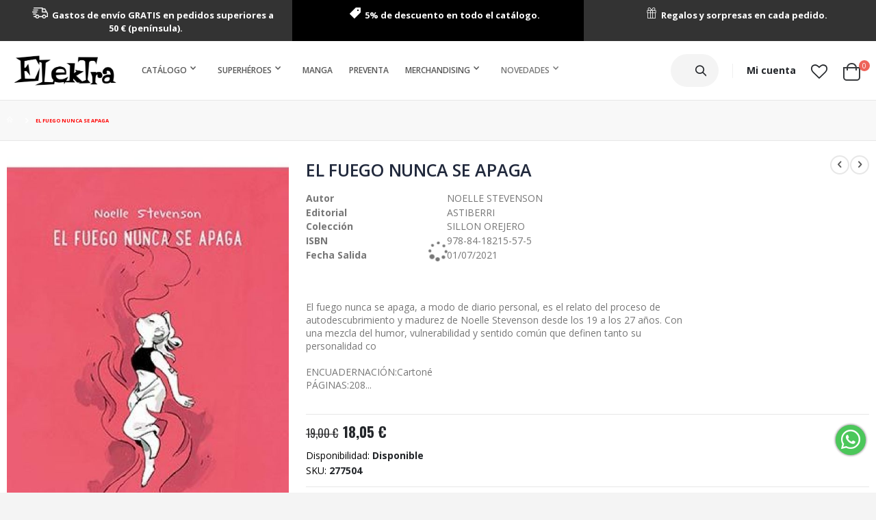

--- FILE ---
content_type: text/html; charset=UTF-8
request_url: https://elektracomic.com/el-fuego-nunca-se-apaga-9788418215575
body_size: 20866
content:
<!doctype html>
<html lang="es">
    <head prefix="og: http://ogp.me/ns# fb: http://ogp.me/ns/fb# product: http://ogp.me/ns/product#">
        <script>
    var LOCALE = 'es\u002DES';
    var BASE_URL = 'https\u003A\u002F\u002Felektracomic.com\u002F';
    var require = {
        'baseUrl': 'https\u003A\u002F\u002Felektracomic.com\u002Fstatic\u002Fversion1760509247\u002Ffrontend\u002FSmartwave\u002Fquadralia\u002Fes_ES'
    };</script>        <meta charset="utf-8"/>
<meta name="title" content="ELEKTRA COMIC | EL FUEGO NUNCA SE APAGA"/>
<meta name="description" content="El fuego nunca se apaga, a modo de diario personal, es el relato del proceso de autodescubrimiento y madurez de Noelle Stevenson desde los 19 a los 27 años. Con una mezcla del humor, vulnerabilidad y sentido común que definen tanto su personalidad coENCUA"/>
<meta name="robots" content="INDEX,FOLLOW"/>
<meta name="viewport" content="width=device-width, initial-scale=1, maximum-scale=1.0, user-scalable=no"/>
<meta name="format-detection" content="telephone=no"/>
<title>ELEKTRA COMIC | EL FUEGO NUNCA SE APAGA</title>
<link  rel="stylesheet" type="text/css"  media="all" href="https://elektracomic.com/static/version1760509247/frontend/Smartwave/quadralia/es_ES/mage/calendar.css" />
<link  rel="stylesheet" type="text/css"  media="all" href="https://elektracomic.com/static/version1760509247/frontend/Smartwave/quadralia/es_ES/css/styles-m.css" />
<link  rel="stylesheet" type="text/css"  media="all" href="https://elektracomic.com/static/version1760509247/frontend/Smartwave/quadralia/es_ES/owl.carousel/assets/owl.carousel.css" />
<link  rel="stylesheet" type="text/css"  media="all" href="https://elektracomic.com/static/version1760509247/frontend/Smartwave/quadralia/es_ES/fancybox/css/jquery.fancybox.css" />
<link  rel="stylesheet" type="text/css"  media="all" href="https://elektracomic.com/static/version1760509247/frontend/Smartwave/quadralia/es_ES/icon-fonts/css/porto-icons-codes.css" />
<link  rel="stylesheet" type="text/css"  media="all" href="https://elektracomic.com/static/version1760509247/frontend/Smartwave/quadralia/es_ES/simple-line-icons/css/simple-line-icons.css" />
<link  rel="stylesheet" type="text/css"  media="all" href="https://elektracomic.com/static/version1760509247/frontend/Smartwave/quadralia/es_ES/icon-fonts/css/animation.css" />
<link  rel="stylesheet" type="text/css"  media="all" href="https://elektracomic.com/static/version1760509247/frontend/Smartwave/quadralia/es_ES/font-awesome/css/font-awesome.min.css" />
<link  rel="stylesheet" type="text/css"  media="all" href="https://elektracomic.com/static/version1760509247/frontend/Smartwave/quadralia/es_ES/css/all.css" />
<link  rel="stylesheet" type="text/css"  media="all" href="https://elektracomic.com/static/version1760509247/frontend/Smartwave/quadralia/es_ES/Mageplaza_Core/css/owl.carousel.css" />
<link  rel="stylesheet" type="text/css"  media="all" href="https://elektracomic.com/static/version1760509247/frontend/Smartwave/quadralia/es_ES/Mageplaza_Core/css/owl.theme.css" />
<link  rel="stylesheet" type="text/css"  media="all" href="https://elektracomic.com/static/version1760509247/frontend/Smartwave/quadralia/es_ES/Mageplaza_BannerSlider/css/animate.min.css" />
<link  rel="stylesheet" type="text/css"  media="all" href="https://elektracomic.com/static/version1760509247/frontend/Smartwave/quadralia/es_ES/Mageplaza_BannerSlider/css/style.css" />
<link  rel="stylesheet" type="text/css"  media="all" href="https://elektracomic.com/static/version1760509247/frontend/Smartwave/quadralia/es_ES/Mageplaza_Search/css/algoliasearch.css" />
<link  rel="stylesheet" type="text/css"  media="all" href="https://elektracomic.com/static/version1760509247/frontend/Smartwave/quadralia/es_ES/Smartwave_Dailydeals/css/style.css" />
<link  rel="stylesheet" type="text/css"  media="all" href="https://elektracomic.com/static/version1760509247/frontend/Smartwave/quadralia/es_ES/Smartwave_Filterproducts/css/owl.carousel/assets/owl.carousel.css" />
<link  rel="stylesheet" type="text/css"  media="all" href="https://elektracomic.com/static/version1760509247/frontend/Smartwave/quadralia/es_ES/mage/gallery/gallery.css" />
<link  rel="stylesheet" type="text/css"  media="screen and (min-width: 768px)" href="https://elektracomic.com/static/version1760509247/frontend/Smartwave/quadralia/es_ES/css/styles-l.css" />
<link  rel="stylesheet" type="text/css"  media="print" href="https://elektracomic.com/static/version1760509247/frontend/Smartwave/quadralia/es_ES/css/print.css" />
<link  rel="stylesheet" type="text/css"  media="all" href="https://elektracomic.com/static/version1760509247/frontend/Smartwave/quadralia/es_ES/css/quadralia.css" />
<link  rel="stylesheet" type="text/css"  media="all" href="https://elektracomic.com/static/version1760509247/frontend/Smartwave/quadralia/es_ES/css/custom.css" />
<script  type="text/javascript"  src="https://elektracomic.com/static/version1760509247/frontend/Smartwave/quadralia/es_ES/requirejs/require.js"></script>
<script  type="text/javascript"  src="https://elektracomic.com/static/version1760509247/frontend/Smartwave/quadralia/es_ES/mage/requirejs/mixins.js"></script>
<script  type="text/javascript"  src="https://elektracomic.com/static/version1760509247/frontend/Smartwave/quadralia/es_ES/requirejs-config.js"></script>
<script  type="text/javascript"  src="https://elektracomic.com/static/version1760509247/frontend/Smartwave/quadralia/es_ES/js/quadralia.js"></script>
<link  rel="stylesheet" type="text/css" href="//fonts.googleapis.com/css?family=Shadows+Into+Light" />
<link  rel="icon" type="image/x-icon" href="https://elektracomic.com/media/favicon/default/favicon.ico" />
<link  rel="shortcut icon" type="image/x-icon" href="https://elektracomic.com/media/favicon/default/favicon.ico" />
<link  rel="canonical" href="https://elektracomic.com/el-fuego-nunca-se-apaga-9788418215575" />
        <link rel="stylesheet" href="//fonts.googleapis.com/css?family=Open+Sans%3A300%2C300italic%2C400%2C400italic%2C600%2C600italic%2C700%2C700italic%2C800%2C800italic&amp;v1&amp;subset=latin%2Clatin-ext" type="text/css" media="screen"/>
<link href="//fonts.googleapis.com/css?family=Oswald:300,400,700" rel="stylesheet">
<link href="//fonts.googleapis.com/css?family=Poppins:300,400,500,600,700" rel="stylesheet">
<link rel="stylesheet" href="//fonts.googleapis.com/css?family=Open+Sans%3A300%2C300italic%2C400%2C400italic%2C600%2C600italic%2C700%2C700italic%2C800%2C800italic&amp;v1&amp;subset=latin%2Clatin-ext" type="text/css" media="screen"/>
    <link rel="stylesheet" type="text/css" media="all" href="https://elektracomic.com/media/porto/web/bootstrap/css/bootstrap.optimized.min.css">
    <link rel="stylesheet" type="text/css" media="all" href="https://elektracomic.com/media/porto/web/css/animate.optimized.css">
<link rel="stylesheet" type="text/css" media="all" href="https://elektracomic.com/media/porto/web/css/header/type22.css">
<link rel="stylesheet" type="text/css" media="all" href="https://elektracomic.com/media/porto/web/css/custom.css">
<link rel="stylesheet" type="text/css" media="all" href="https://elektracomic.com/media/porto/configed_css/design_default.css">
<link rel="stylesheet" type="text/css" media="all" href="https://elektracomic.com/media/porto/configed_css/settings_default.css">
<script type="text/javascript">
var porto_config = {
    paths: {
        'parallax': 'js/jquery.parallax.min',
        'owlcarousel': 'owl.carousel/owl.carousel',
        'owlcarousel_thumbs': 'owl.carousel/owl.carousel2.thumbs',
        'imagesloaded': 'Smartwave_Porto/js/imagesloaded',
        'packery': 'Smartwave_Porto/js/packery.pkgd',
        'floatelement': 'js/jquery.floatelement'
    },
    shim: {
        'parallax': {
          deps: ['jquery']
        },
        'owlcarousel': {
          deps: ['jquery']
        },        
        'owlcarousel_thumbs': {
          deps: ['jquery','owlcarousel']
        },    
        'packery': {
          deps: ['jquery','imagesloaded']
        },
        'floatelement': {
          deps: ['jquery']
        }
    }
};

require.config(porto_config);
</script>
<script type="text/javascript">
require([
    'jquery'
], function ($) {
    $(document).ready(function(){
        $(".drop-menu > a").off("click").on("click", function(){
            if($(this).parent().children(".nav-sections").hasClass("visible")) {
                $(this).parent().children(".nav-sections").removeClass("visible");
                $(this).removeClass("active");
            }
            else {
                $(this).parent().children(".nav-sections").addClass("visible");
                $(this).addClass("active");
            }
        });
    });
    var scrolled = false;
    $(window).scroll(function(){
        if(!$('.page-header').hasClass('type10')) {
            if($(window).width()>=768){
                if(160<$(window).scrollTop() && !scrolled){
                    $('.page-header:not(.sticky-header)').css("height",$('.page-header:not(.sticky-header)').height()+'px');
                    $('.page-header').addClass("sticky-header");
                    scrolled = true;
                    if((!$(".page-header").hasClass("type12")) && (!$(".page-header").hasClass("type23")) && (!$(".page-header").hasClass("type25")) && (!$(".page-header").hasClass("type26"))) {
                        $('.page-header .minicart-wrapper').after('<div class="minicart-place hide"></div>');

                        if($(".page-header").hasClass("type2"))
                            $('.page-header .navigation').append($('header.page-header.type2 a.action.my-wishlist').detach());

                        var minicart = $('.page-header .minicart-wrapper').detach();
                        if($(".page-header").hasClass("type8"))
                            $('.page-header .menu-wrapper').append(minicart);
                        else
                            $('.page-header .navigation').append(minicart);
                        
                                                var logo_image = $('<div>').append($('.page-header .header > .logo').clone()).html();
                        if($(".page-header").hasClass("type27"))
                            logo_image = $('<div>').append($('.page-header .header .header-main-left > .logo').clone()).html();
                        if($(".page-header").hasClass("type8"))
                            $('.page-header .menu-wrapper').prepend('<div class="sticky-logo">'+logo_image+'</div>');
                        else
                            $('.page-header .navigation').prepend('<div class="sticky-logo">'+logo_image+'</div>');
                                            } else {
                                                $('.page-header.type12 .logo').append('<span class="sticky-logo"><img src="" alt=""/></span>');
                        $('.page-header .logo > img').addClass("hide");
                                            }
                                                            $(".sticky-logo img").attr("src","https://elektracomic.com/media/porto/sticky_logo/default/logo-elektra_1.png");
                                                        }
                if(160>=$(window).scrollTop() && scrolled){
                    $('.page-header.sticky-header').css("height",'auto');
                    $('.page-header').removeClass("sticky-header");
                    scrolled = false;
                    if((!$(".page-header").hasClass("type12")) && (!$(".page-header").hasClass("type23")) && (!$(".page-header").hasClass("type25")) && (!$(".page-header").hasClass("type26"))) {
                        var minicart;
                        if($(".page-header").hasClass("type8"))
                            minicart = $('.page-header .menu-wrapper .minicart-wrapper').detach();
                        else
                            minicart = $('.page-header .navigation .minicart-wrapper').detach();
                        $('.minicart-place').after(minicart);
                        $('.minicart-place').remove();
                        if($(".page-header").hasClass("type2"))
                            $('.page-header .block.block-search').before($('.page-header .navigation a.action.my-wishlist').detach());
                        $('.page-header .minicart-wrapper-moved').addClass("minicart-wrapper").removeClass("minicart-wrapper-moved").removeClass("hide");
                    }
                                        if($(".page-header").hasClass("type8"))
                        $('.page-header .menu-wrapper > .sticky-logo').remove();
                    else if($(".page-header").hasClass("type12")) {
                        $('.page-header .sticky-logo').remove();
                        $('.page-header .logo > img').removeClass("hide");;
                    } else
                        $('.page-header .navigation > .sticky-logo').remove();
                                    }
            }
        }
    });
});
</script>
<script type="text/javascript" src="//s7.addthis.com/js/300/addthis_widget.js#pubid=ra-58378513496862c5"></script>
<!-- Facebook Pixel Code -->
<script>
!function(f,b,e,v,n,t,s)
{if(f.fbq)return;n=f.fbq=function(){n.callMethod?
n.callMethod.apply(n,arguments):n.queue.push(arguments)};
if(!f._fbq)f._fbq=n;n.push=n;n.loaded=!0;n.version='2.0';
n.queue=[];t=b.createElement(e);t.async=!0;
t.src=v;s=b.getElementsByTagName(e)[0];
s.parentNode.insertBefore(t,s)}(window,document,'script',
'https://connect.facebook.net/en_US/fbevents.js');
fbq('init', '323188345389609'); 
fbq('track', 'PageView');
</script>
<noscript>
<img height="1" width="1"
src="https://www.facebook.com/tr?id=323188345389609&ev=PageView
&noscript=1"/>
</noscript>
<!-- End Facebook Pixel Code -->
<meta name="google-site-verification" content="j1MeAIk0iYJJqS-P_XQe9ltpmT3ObPZ1DEsLW2Nz6wo" /><!-- BEGIN GOOGLE ANALYTICS CODE -->
<script type="text/x-magento-init">
{
    "*": {
        "Magento_GoogleAnalytics/js/google-analytics": {
            "isCookieRestrictionModeEnabled": 0,
            "currentWebsite": 1,
            "cookieName": "user_allowed_save_cookie",
            "ordersTrackingData": [],
            "pageTrackingData": {"optPageUrl":"","isAnonymizedIpActive":false,"accountId":"UA-38878568-1"}        }
    }
}
</script>
<!-- END GOOGLE ANALYTICS CODE -->
<script type="text&#x2F;javascript" src="" defer="defer">
</script>

<meta property="og:type" content="product" />
<meta property="og:title"
      content="EL&#x20;FUEGO&#x20;NUNCA&#x20;SE&#x20;APAGA" />
<meta property="og:image"
      content="https://elektracomic.com/media/catalog/product/cache/089db28828f97fe39ee1cc5c6c416f61/e/l/el-fuego-nunca-se-apaga-20210627010025.jpg" />
<meta property="og:description"
      content="&amp;nbsp&#x3B;" />
<meta property="og:url" content="https://elektracomic.com/el-fuego-nunca-se-apaga-9788418215575" />
    <meta property="product:price:amount" content="18.05"/>
    <meta property="product:price:currency"
      content="EUR"/>
    </head>
    <body data-container="body"
          data-mage-init='{"loaderAjax": {}, "loader": { "icon": "https://elektracomic.com/static/version1760509247/frontend/Smartwave/quadralia/es_ES/images/loader-2.gif"}}'
        id="html-body" itemtype="http://schema.org/Product" itemscope="itemscope" class="catalog-product-view product-el-fuego-nunca-se-apaga-9788418215575 layout-fullwidth wide page-layout-1column">
        <div class="sticky-product hide ">
    <div class="container">
        <div class="sticky-image">
           <img class="product-image-photo default_image" src="https://elektracomic.com/media/catalog/product/cache/72e707a1a585f843185216dedb9ea9bd/e/l/el-fuego-nunca-se-apaga-20210627010025.jpg" alt="EL FUEGO NUNCA SE APAGA"/>
        </div>
        <div class="sticky-detail">
            <div class="product-name-area">
                <h2 class="product-name">EL FUEGO NUNCA SE APAGA</h2>
                <div class="product-info-price"></div>
            </div>
        </div>
                        <div class="actions box-tocart">
            <button type="button"
                    title="Añadir"
                    class="action primary tocart" id="product-addtocart-button-clone">
                <span>Añadir</span>
            </button>
                    </div>
            </div>
</div>
<script type="text/javascript">
require([
    'jquery'
], function ($) {
    $(window).on('load',function(){
        var p_scrolled = false;
        var offset = $('.product.detailed').length > 0 ? $('.product.detailed').offset().top : '0';
        $(window).scroll(function(){
            if(offset < $(window).scrollTop() && !p_scrolled){
                p_scrolled = true;
                $('.product-info-main .product-info-price > *').each(function(){
                    $(this).parent().append($(this).clone());
                    var tmp = $(this).detach();
                    $('.sticky-product .product-info-price').append(tmp);
                });
                $(".sticky-product").removeClass("hide");
                $("#product-addtocart-button").off("DOMSubtreeModified").on("DOMSubtreeModified",function(){
                    $("#product-addtocart-button-clone").html($(this).html());
                    $("#product-addtocart-button-clone").attr("class",$(this).attr("class"));
                });
            }
            if(offset >= $(window).scrollTop() && p_scrolled){
                p_scrolled = false;
                $('.product-info-main .product-info-price > *').remove();
                $('.sticky-product .product-info-price > *').each(function(){
                    var tmp = $(this).detach();
                    $('.product-info-main .product-info-price').append(tmp);
                });
                $(".sticky-product").addClass("hide");
            }
        });
        $("#product-addtocart-button-clone").click(function(){
            $("#product-addtocart-button").trigger("click");
        });
    });
});
</script>

<script type="text/x-magento-init">
    {
        "*": {
            "Magento_PageBuilder/js/widget-initializer": {
                "config": {"[data-content-type=\"slider\"][data-appearance=\"default\"]":{"Magento_PageBuilder\/js\/content-type\/slider\/appearance\/default\/widget":false},"[data-content-type=\"map\"]":{"Magento_PageBuilder\/js\/content-type\/map\/appearance\/default\/widget":false},"[data-content-type=\"row\"]":{"Magento_PageBuilder\/js\/content-type\/row\/appearance\/default\/widget":false},"[data-content-type=\"tabs\"]":{"Magento_PageBuilder\/js\/content-type\/tabs\/appearance\/default\/widget":false},"[data-content-type=\"slide\"]":{"Magento_PageBuilder\/js\/content-type\/slide\/appearance\/default\/widget":{"buttonSelector":".pagebuilder-slide-button","showOverlay":"hover","dataRole":"slide"}},"[data-content-type=\"banner\"]":{"Magento_PageBuilder\/js\/content-type\/banner\/appearance\/default\/widget":{"buttonSelector":".pagebuilder-banner-button","showOverlay":"hover","dataRole":"banner"}},"[data-content-type=\"buttons\"]":{"Magento_PageBuilder\/js\/content-type\/buttons\/appearance\/inline\/widget":false},"[data-content-type=\"products\"][data-appearance=\"carousel\"]":{"Magento_PageBuilder\/js\/content-type\/products\/appearance\/carousel\/widget":false},"[data-content-type=\"filterproducts\"][data-appearance=\"owlcarousel\"]":{"Smartwave_Filterproducts\/js\/content-type\/filterproducts\/appearance\/carousel\/widget":false}},
                "breakpoints": {"desktop":{"label":"Desktop","stage":true,"default":true,"class":"desktop-switcher","icon":"Magento_PageBuilder::css\/images\/switcher\/switcher-desktop.svg","conditions":{"min-width":"1024px"},"options":{"products":{"default":{"slidesToShow":"5"}}}},"tablet":{"conditions":{"max-width":"1024px","min-width":"768px"},"options":{"products":{"default":{"slidesToShow":"4"},"continuous":{"slidesToShow":"3"}}}},"mobile":{"label":"Mobile","stage":true,"class":"mobile-switcher","icon":"Magento_PageBuilder::css\/images\/switcher\/switcher-mobile.svg","media":"only screen and (max-width: 768px)","conditions":{"max-width":"768px","min-width":"640px"},"options":{"products":{"default":{"slidesToShow":"3"}}}},"mobile-small":{"conditions":{"max-width":"640px"},"options":{"products":{"default":{"slidesToShow":"2"},"continuous":{"slidesToShow":"1"}}}}}            }
        }
    }
</script>

<div class="cookie-status-message" id="cookie-status">
    The store will not work correctly when cookies are disabled.</div>
<script type="text&#x2F;javascript">document.querySelector("#cookie-status").style.display = "none";</script>
<script type="text/x-magento-init">
    {
        "*": {
            "cookieStatus": {}
        }
    }
</script>

<script type="text/x-magento-init">
    {
        "*": {
            "mage/cookies": {
                "expires": null,
                "path": "\u002F",
                "domain": ".elektracomic.com",
                "secure": true,
                "lifetime": "3600"
            }
        }
    }
</script>
    <noscript>
        <div class="message global noscript">
            <div class="content">
                <p>
                    <strong>Parece que JavaScript está deshabilitado en su navegador.</strong>
                    <span>
                        Para obtener la mejor experiencia en nuestro sitio, asegúrese de activar Javascript en su navegador.                    </span>
                </p>
            </div>
        </div>
    </noscript>

<script>
    window.cookiesConfig = window.cookiesConfig || {};
    window.cookiesConfig.secure = true;
</script><script>    require.config({
        map: {
            '*': {
                wysiwygAdapter: 'mage/adminhtml/wysiwyg/tiny_mce/tinymceAdapter'
            }
        }
    });</script><script>    require.config({
        paths: {
            googleMaps: 'https\u003A\u002F\u002Fmaps.googleapis.com\u002Fmaps\u002Fapi\u002Fjs\u003Fv\u003D3\u0026key\u003D'
        },
        config: {
            'Magento_PageBuilder/js/utils/map': {
                style: '',
            },
            'Magento_PageBuilder/js/content-type/map/preview': {
                apiKey: '',
                apiKeyErrorMessage: 'You\u0020must\u0020provide\u0020a\u0020valid\u0020\u003Ca\u0020href\u003D\u0027https\u003A\u002F\u002Felektracomic.com\u002Fadminhtml\u002Fsystem_config\u002Fedit\u002Fsection\u002Fcms\u002F\u0023cms_pagebuilder\u0027\u0020target\u003D\u0027_blank\u0027\u003EGoogle\u0020Maps\u0020API\u0020key\u003C\u002Fa\u003E\u0020to\u0020use\u0020a\u0020map.'
            },
            'Magento_PageBuilder/js/form/element/map': {
                apiKey: '',
                apiKeyErrorMessage: 'You\u0020must\u0020provide\u0020a\u0020valid\u0020\u003Ca\u0020href\u003D\u0027https\u003A\u002F\u002Felektracomic.com\u002Fadminhtml\u002Fsystem_config\u002Fedit\u002Fsection\u002Fcms\u002F\u0023cms_pagebuilder\u0027\u0020target\u003D\u0027_blank\u0027\u003EGoogle\u0020Maps\u0020API\u0020key\u003C\u002Fa\u003E\u0020to\u0020use\u0020a\u0020map.'
            },
        }
    });</script><script>
    require.config({
        shim: {
            'Magento_PageBuilder/js/utils/map': {
                deps: ['googleMaps']
            }
        }
    });</script><script type="text/javascript">
require([
    'jquery'
], function ($) {
    $(document).ready(function(){
        if(!($("body").hasClass("product-type-default") || $("body").hasClass("product-type-carousel") || $("body").hasClass("product-type-fullwidth") || $("body").hasClass("product-type-grid") || $("body").hasClass("product-type-sticky-right") || $("body").hasClass("product-type-wide-grid"))) {
                    }
            $(".box-tocart .actions").after('<div class="moved-add-to-links"></div>');
        $(".product-social-links > .product-addto-links").appendTo(".moved-add-to-links");
        $(".product-social-links > .action.mailto").appendTo(".product-addto-links");
        });
});
</script>
<div class="page-wrapper"><div data-content-type="html" data-appearance="default" data-element="main" data-decoded="true"><div class="row no-padding overheader">
<div class="col-md-6 col-lg-4" style="color: #ffffff; font-size: 13px; font-weight: 600; background: #333333; padding: 10px 2vw !important; text-align: center;"><strong><span style="vertical-align: middle; margin-left: 20px;"><img src="https://elektracomic.com/media/wysiwyg/banner_home/Botones/camion_acortado.png" alt="" height="15">&nbsp; Gastos de envío GRATIS en pedidos superiores a 50 € (península).</span></strong></div>
<div class="col-md-6 col-lg-4 d-none d-md-block" style="color: #ffffff; font-size: 13px; font-weight: 600; background: #000000; padding: 10px 2vw !important; text-align: center;"><strong><span style="vertical-align: middle; margin-left: 20px;"><img src="https://elektracomic.com/media/wysiwyg/banner_home/Botones/etiqueta.png" alt="" height="15">&nbsp; 5% de descuento en todo el catálogo.</span></strong></div>
<div class="col-lg-4 d-none d-lg-block" style="color: #ffffff; font-size: 13px; font-weight: 600; background: #333333; padding: 10px 2vw !important; text-align: center;"><strong><span style="vertical-align: middle; margin-left: 20px;"><img src="https://elektracomic.com/media/wysiwyg/banner_home/Botones/gift.png" alt="" height="15">&nbsp; Regalos y sorpresas en cada pedido.</span></strong></div>
</div></div><header class="page-header type22 header-newskin" >
<div class="block block-customer-login block-header-customer-login">
    <div class="block-content" aria-labelledby="block-customer-login-heading">
        <form class="form form-login"
              action="https://elektracomic.com/customer/account/loginPost/"
              method="post"
              id="header-login-form"
              data-mage-init='{"validation":{}}'>
            <input name="form_key" type="hidden" value="0o1ZfWA0qCDH0GTM" />            <fieldset class="fieldset login" data-hasrequired="* Campos obligatorios">
                <div class="field email required">
                    <div class="control">
                        <input name="login[username]" value=""  autocomplete="off" id="email" type="email" class="input-text" title="Correo electrónico" data-validate="{required:true, 'validate-email':true}" placeholder="Correo electrónico">
                    </div>
                </div>
                <div class="field password required">
                    <div class="control">
                        <input name="login[password]" type="password"  autocomplete="off" class="input-text" id="pass" title="Contraseña" data-validate="{required:true}" placeholder="Contraseña">
                    </div>
                </div>
                <div class="actions-toolbar">
                    <div class="primary"><button type="submit" class="action login primary" name="send" id="send2"><span>Iniciar sesión</span></button></div>
                    <div class="secondary"><a class="action remind" href="https://elektracomic.com/customer/account/forgotpassword/"><span>¿Olvidó su contraseña?</span></a></div>
                </div>
            </fieldset>
        </form>
    </div>
</div>
<script type="text/javascript">
require([
    'jquery'
], function ($) {
    $(document).ready(function(){
        var href = $(".header.links .authorization-link > a").attr("href");
        if(href.indexOf("logout") == -1) {
            $(".block-header-customer-login").detach().appendTo(".authorization-link");
            $(".block-header-customer-login").click(function(e){
                e.stopPropagation();
            })
            $("html,body").click(function(){
                if($(".block-header-customer-login").hasClass("open"))
                    $(".block-header-customer-login").removeClass("open");
            });
            $(".header.links .authorization-link > a").off("click").on("click", function(){
                if(!$(".block-header-customer-login").hasClass("open"))
                    $(".block-header-customer-login").addClass("open");
                else
                    $(".block-header-customer-login").removeClass("open");
                    
                return false;
            });
        }
    });
});
</script>    <div class="panel wrapper">
        <div class="panel header">
            <a class="action skip contentarea"
   href="#contentarea">
    <span>
        Ir al contenido    </span>
</a>
                                    <ul class="header links">    <li class="greet welcome" data-bind="scope: 'customer'">
        <!-- ko if: customer().fullname  -->
        <span class="logged-in"
              data-bind="text: new String('¡Bienvenido, %1!').
              replace('%1', customer().fullname)">
        </span>
        <!-- /ko -->
        <!-- ko ifnot: customer().fullname  -->
        <span class="not-logged-in"
              data-bind="text: '_'"></span>
                <!-- /ko -->
    </li>
        <script type="text/x-magento-init">
        {
            "*": {
                "Magento_Ui/js/core/app": {
                    "components": {
                        "customer": {
                            "component": "Magento_Customer/js/view/customer"
                        }
                    }
                }
            }
        }
    </script>
<li class="item link compare hide" data-bind="scope: 'compareProducts'" data-role="compare-products-link">
    <a class="action compare" title="Comparar productos"
       data-bind="attr: {'href': compareProducts().listUrl}, css: {'': !compareProducts().count}"
    >
    	<em class="porto-icon-chart hidden-xs"></em>
        Comparar        (<span class="counter qty" data-bind="text: compareProducts().countCaption"></span>)
    </a>
</li>
<script type="text/x-magento-init">
{"[data-role=compare-products-link]": {"Magento_Ui/js/core/app": {"components":{"compareProducts":{"component":"Magento_Catalog\/js\/view\/compare-products"}}}}}
</script>
<li class="link authorization-link" data-label="o">
    <a href="https://elektracomic.com/customer/account/login/"        >Iniciar sesión</a>
</li>
<li><a href="https://elektracomic.com/contact">Contacte con nosotros</a></li><li><a href="https://elektracomic.com/customer/account/create/" id="idJTbn4ef9" >Crear una cuenta</a></li></ul>        </div>
    </div>
    <div class="header content">
            <a class="logo" href="https://elektracomic.com/" title="Elektra Tienda de Comics Online - comprar comic online">
        <img src="https://elektracomic.com/media/logo/default/elektra-comic-logo-main.jpg"
             alt="Elektra Tienda de Comics Online - comprar comic online"
             width="170"                     />
    </a>
        <span data-action="toggle-nav" class="action nav-toggle"><span>Toggle Nav</span></span>
            <div class="sections nav-sections">
                <div class="section-items nav-sections-items"
             data-mage-init='{"tabs":{"openedState":"active"}}'>
                                            <div class="section-item-title nav-sections-item-title"
                     data-role="collapsible">
                    <a class="nav-sections-item-switch"
                       data-toggle="switch" href="#store.menu">
                        Menú                    </a>
                </div>
                <div class="section-item-content nav-sections-item-content"
                     id="store.menu"
                     data-role="content">
                    
<nav class="navigation" data-action="navigation">
    <ul data-mage-init='{"menu":{"responsive":true, "expanded":true, "position":{"my":"left top","at":"left bottom"}}}'>
        <li  class="level0 nav-1 category-item first level-top parent"><a href="https://elektracomic.com/comic"  class="level-top" ><span>Catálogo</span></a><ul class="level0 submenu"><li  class="level1 nav-1-1 category-item first"><a href="https://elektracomic.com/comic/espanol" ><span>Nacional</span></a></li><li  class="level1 nav-1-2 category-item"><a href="https://elektracomic.com/comic/europeo" ><span>Europeo</span></a></li><li  class="level1 nav-1-3 category-item"><a href="https://elektracomic.com/comic/norteamericano" ><span>Norteamericano</span></a></li><li  class="level1 nav-1-4 category-item"><a href="https://elektracomic.com/comic/manga" ><span>Manga</span></a></li><li  class="level1 nav-1-5 category-item"><a href="https://elektracomic.com/comic/superheroes" ><span>Superhéroes</span></a></li><li  class="level1 nav-1-6 category-item"><a href="https://elektracomic.com/comic/divulgacion" ><span>Divulgación</span></a></li><li  class="level1 nav-1-7 category-item"><a href="https://elektracomic.com/comic/importacion" ><span>Ediciones USA (Classic &amp; Esp.)</span></a></li><li  class="level1 nav-1-8 category-item"><a href="https://elektracomic.com/comic/narrativa" ><span>Narrativa</span></a></li><li  class="level1 nav-1-9 category-item"><a href="https://elektracomic.com/comic/libros-de-arte" ><span>Libros de arte</span></a></li><li  class="level1 nav-1-10 category-item"><a href="https://elektracomic.com/comic/novela-grafica" ><span>Novela Gráfica</span></a></li><li  class="level1 nav-1-11 category-item last"><a href="https://elektracomic.com/comic/infantil" ><span>Infantil</span></a></li></ul></li><li  class="level0 nav-2 category-item level-top parent"><a href="https://elektracomic.com/superheroes"  class="level-top" ><span>Superhéroes</span></a><ul class="level0 submenu"><li  class="level1 nav-2-1 category-item first"><a href="https://elektracomic.com/superheroes/marvel" ><span>Marvel</span></a></li><li  class="level1 nav-2-2 category-item"><a href="https://elektracomic.com/superheroes/dc" ><span>DC</span></a></li><li  class="level1 nav-2-3 category-item last"><a href="https://elektracomic.com/superheroes/otros-superheroes" ><span>Otros Superhéroes</span></a></li></ul></li><li  class="level0 nav-3 category-item level-top"><a href="https://elektracomic.com/manga"  class="level-top" ><span>Manga</span></a></li><li  class="level0 nav-4 category-item level-top"><a href="https://elektracomic.com/preventa"  class="level-top" ><span>Preventa</span></a></li><li  class="level0 nav-5 category-item level-top parent"><a href="https://elektracomic.com/merchandising"  class="level-top" ><span>Merchandising</span></a><ul class="level0 submenu"><li  class="level1 nav-5-1 category-item first"><a href="https://elektracomic.com/merchandising/camisetas" ><span>Camisetas</span></a></li><li  class="level1 nav-5-2 category-item"><a href="https://elektracomic.com/merchandising/tazas" ><span>Tazas</span></a></li><li  class="level1 nav-5-3 category-item parent"><a href="https://elektracomic.com/merchandising/figuras" ><span>Figuras</span></a><ul class="level1 submenu"><li  class="level2 nav-5-3-1 category-item first last"><a href="https://elektracomic.com/merchandising/figuras/funko-pop" ><span>Funko POP!</span></a></li></ul></li><li  class="level1 nav-5-4 category-item last"><a href="https://elektracomic.com/merchandising/accesorios" ><span>Accesorios</span></a></li></ul></li><li  class="level0 nav-6 active last level-top parent"><a href="/novedades?product_list_order=q_fecha_salida&q_disponibilidad=2288&product_list_dir=desc"  class="level-top" ><span>Novedades</span></a><ul class="level0 submenu"><li  class="level1 nav-6-1 first active"><a href="/novedades/varias?q_disponibilidad=2288" ><span>Varias</span></a></li><li  class="level1 nav-6-2 active"><a href="/novedades/ecc-ediciones?q_disponibilidad=2288" ><span>ECC Ediciones</span></a></li><li  class="level1 nav-6-3 active"><a href="/novedades/panini?q_disponibilidad=2288" ><span>Panini</span></a></li><li  class="level1 nav-6-4 active"><a href="/novedades/norma?q_disponibilidad=2288" ><span>Norma</span></a></li><li  class="level1 nav-6-5 active"><a href="/novedades/planeta?q_disponibilidad=2288" ><span>Planeta</span></a></li><li  class="level1 nav-6-6 active last"><a href="/novedades/solo-manga?q_disponibilidad=2288" ><span>Solo Manga</span></a></li></ul></li>            </ul>
</nav>
                </div>
                                            <div class="section-item-title nav-sections-item-title"
                     data-role="collapsible">
                    <a class="nav-sections-item-switch"
                       data-toggle="switch" href="#store.links">
                        Cuenta                    </a>
                </div>
                <div class="section-item-content nav-sections-item-content"
                     id="store.links"
                     data-role="content">
                    <!-- Account links -->                </div>
                                    </div>
    </div>
        <div class="header-main-right">
            <div class="search-area">
                <a href="javascript:void(0)" class="search-toggle-icon"><i class="porto-icon-search-3"></i></a>
                <div class="block block-search">
    <div class="block block-content">
        <form class="form minisearch" id="search_mini_form" action="https://elektracomic.com/catalogsearch/result/" method="get">
            <div class="field search">
                <div class="control">
                    <input id="search"
                           data-mage-init='{"quickSearch":{
                                "formSelector":"#search_mini_form",
                                "url":"https://elektracomic.com/search/ajax/suggest/",
                                "destinationSelector":"#search_autocomplete"}
                           }'
                           type="text"
                           name="q"
                           value=""
                           placeholder="Buscar..."
                           class="input-text"
                           maxlength="128"
                           role="combobox"
                           aria-haspopup="false"
                           aria-autocomplete="both"
                           autocomplete="off"/>
                    <div id="search_autocomplete" class="search-autocomplete"></div>
                    <div class="nested">
    <a class="action advanced" href="https://elektracomic.com/catalogsearch/advanced/" data-action="advanced-search">
        Búsqueda avanzada    </a>
</div>
                </div>
            </div>
            <div class="actions">
                <button type="submit"
                        title="Buscar"
                        class="action search">
                    <span>Buscar</span>
                </button>
            </div>
        </form>
    </div>
</div>
            </div>
            <span class="separator"></span>
                    <div class="custom-block">
            <!--span style="display: block; font-size: 12px; line-height: 1; letter-spacing: -0.3px; margin-bottom: 3px;">Hola !</span-->
            <div data-content-type="html" data-appearance="default" data-element="main" data-decoded="true"><p><a title="Mi Cuenta" href="https://elektracomic.com/customer/account/"><!--span style="display: block; font-size: 12px; line-height: 1; letter-spacing: -0.3px; margin-bottom: 3px;">Hola!</span--><span style="line-height: 1; display: block; font-weight: bold;">Mi cuenta</span> </a></p></div>        </div>
                <a href="https://elektracomic.com/wishlist" class="action my-wishlist" title="My Wish List" role="button"><i class="porto-icon-heart-empty"></i></a>
            
<div data-block="minicart" class="minicart-wrapper cart-design-1">
    <a class="action showcart" href="https://elektracomic.com/checkout/cart/"
       data-bind="scope: 'minicart_content'">
       <i class="minicart-icon porto-icon-shopping-cart"></i>
        <span class="text">Cart</span>
        <span class="counter qty empty"
              data-bind="css: { empty: !!getCartParam('summary_count') == false }, blockLoader: isLoading">
            <span class="counter-number">
            <!-- ko if: getCartParam('summary_count') --><!-- ko text: getCartParam('summary_count') --><!-- /ko --><!-- /ko -->
            <!-- ko ifnot: getCartParam('summary_count') -->0<!-- /ko -->
            </span>
            <span class="counter-label">
                <!-- ko i18n: 'items' --><!-- /ko -->
            </span>
        </span>
    </a>
    <a class="showcart action-subtotal d-none" href="https://elektracomic.com/checkout/cart/"
       data-bind="scope: 'minicart_content'">
        <span class="cart-subtotal">
          Carrito de compras          <span class="cart-price">
            <span class="amount" data-bind="html: getCartParam('subtotal')">
              <!-- ko if: !getCartParam('subtotal') -->
                  <!-- ko i18n: '€ 0.00' --><!-- /ko -->
              <!-- /ko -->
            </span>
          </span>
        </span>
    </a>
            <div class="block block-minicart empty"
             data-role="dropdownDialog"
             data-mage-init='{"dropdownDialog":{
                "appendTo":"[data-block=minicart]",
                "triggerTarget":".showcart",
                "timeout": "2000",
                "closeOnMouseLeave": false,
                "closeOnEscape": true,
                "triggerClass":"active",
                "parentClass":"active",
                "buttons":[]}}'>
            <div id="minicart-content-wrapper" data-bind="scope: 'minicart_content'">
                <!-- ko template: getTemplate() --><!-- /ko -->
            </div>
        </div>
        <script>window.checkout = {"shoppingCartUrl":"https:\/\/elektracomic.com\/checkout\/cart\/","checkoutUrl":"https:\/\/elektracomic.com\/checkout\/","updateItemQtyUrl":"https:\/\/elektracomic.com\/checkout\/sidebar\/updateItemQty\/","removeItemUrl":"https:\/\/elektracomic.com\/checkout\/sidebar\/removeItem\/","imageTemplate":"Magento_Catalog\/product\/image_with_borders","baseUrl":"https:\/\/elektracomic.com\/","minicartMaxItemsVisible":5,"websiteId":"1","maxItemsToDisplay":10,"storeId":"1","storeGroupId":"1","customerLoginUrl":"https:\/\/elektracomic.com\/customer\/account\/login\/","isRedirectRequired":false,"autocomplete":"off","captcha":{"user_login":{"isCaseSensitive":false,"imageHeight":50,"imageSrc":"","refreshUrl":"https:\/\/elektracomic.com\/captcha\/refresh\/","isRequired":false,"timestamp":1769002954}}}</script>    <script type="text/x-magento-init">
    {
        "[data-block='minicart']": {
            "Magento_Ui/js/core/app": {"components":{"minicart_content":{"children":{"subtotal.container":{"children":{"subtotal":{"children":{"subtotal.totals":{"config":{"display_cart_subtotal_incl_tax":1,"display_cart_subtotal_excl_tax":0,"template":"Magento_Tax\/checkout\/minicart\/subtotal\/totals"},"children":{"subtotal.totals.msrp":{"component":"Magento_Msrp\/js\/view\/checkout\/minicart\/subtotal\/totals","config":{"displayArea":"minicart-subtotal-hidden","template":"Magento_Msrp\/checkout\/minicart\/subtotal\/totals"}}},"component":"Magento_Tax\/js\/view\/checkout\/minicart\/subtotal\/totals"}},"component":"uiComponent","config":{"template":"Magento_Checkout\/minicart\/subtotal"}}},"component":"uiComponent","config":{"displayArea":"subtotalContainer"}},"item.renderer":{"component":"Magento_Checkout\/js\/view\/cart-item-renderer","config":{"displayArea":"defaultRenderer","template":"Magento_Checkout\/minicart\/item\/default"},"children":{"item.image":{"component":"Magento_Catalog\/js\/view\/image","config":{"template":"Magento_Catalog\/product\/image","displayArea":"itemImage"}},"checkout.cart.item.price.sidebar":{"component":"uiComponent","config":{"template":"Magento_Checkout\/minicart\/item\/price","displayArea":"priceSidebar"}}}},"extra_info":{"component":"uiComponent","config":{"displayArea":"extraInfo"}},"promotion":{"component":"uiComponent","config":{"displayArea":"promotion"}}},"config":{"itemRenderer":{"default":"defaultRenderer","simple":"defaultRenderer","virtual":"defaultRenderer"},"template":"Magento_Checkout\/minicart\/content"},"component":"Magento_Checkout\/js\/view\/minicart"}},"types":[]}        },
        "*": {
            "Magento_Ui/js/block-loader": "https://elektracomic.com/static/version1760509247/frontend/Smartwave/quadralia/es_ES/images/loader-1.gif"
        }
    }
    </script>
    </div>
        </div>
    </div>
</header><div class="breadcrumbs" data-mage-init='{
    "breadcrumbs": {
        "categoryUrlSuffix": ".html",
        "useCategoryPathInUrl": 0,
        "product": "EL FUEGO NUNCA SE APAGA"
    }
}'></div>
<main id="maincontent" class="page-main"><a id="contentarea" tabindex="-1"></a>
<div class="page messages"><div data-placeholder="messages"></div>
<div data-bind="scope: 'messages'">
    <!-- ko if: cookieMessages && cookieMessages.length > 0 -->
    <div aria-atomic="true" role="alert" data-bind="foreach: { data: cookieMessages, as: 'message' }" class="messages">
        <div data-bind="attr: {
            class: 'message-' + message.type + ' ' + message.type + ' message',
            'data-ui-id': 'message-' + message.type
        }">
            <div data-bind="html: $parent.prepareMessageForHtml(message.text)"></div>
        </div>
    </div>
    <!-- /ko -->

    <!-- ko if: messages().messages && messages().messages.length > 0 -->
    <div aria-atomic="true" role="alert" class="messages" data-bind="foreach: {
        data: messages().messages, as: 'message'
    }">
        <div data-bind="attr: {
            class: 'message-' + message.type + ' ' + message.type + ' message',
            'data-ui-id': 'message-' + message.type
        }">
            <div data-bind="html: $parent.prepareMessageForHtml(message.text)"></div>
        </div>
    </div>
    <!-- /ko -->
</div>
<script type="text/x-magento-init">
    {
        "*": {
            "Magento_Ui/js/core/app": {
                "components": {
                        "messages": {
                            "component": "Magento_Theme/js/view/messages"
                        }
                    }
                }
            }
    }
</script>
</div><div class="page-main-inner"><div class="columns"><div class="column main">    <div itemscope itemtype="http://schema.org/Product">
        <meta itemprop="name" content="EL FUEGO NUNCA SE APAGA" />
        <meta itemprop="image" content="https://elektracomic.com/media/catalog/product/cache/089db28828f97fe39ee1cc5c6c416f61/e/l/el-fuego-nunca-se-apaga-20210627010025.jpg" />
        <meta itemprop="description" content="El fuego nunca se apaga, a modo de diario personal, es el relato del proceso de autodescubrimiento y madurez de Noelle Stevenson desde los 19 a los 27 años. Con una mezcla del humor, vulnerabilidad y sentido común que definen tanto su personalidad coENCUADERNACIÓN:CartonéPÁGINAS:208" />
        <meta itemprop="url" content="https://elektracomic.com/el-fuego-nunca-se-apaga-9788418215575" />
        <meta itemprop="sku" content="277504" />
        <div itemtype="http://schema.org/AggregateRating" itemscope itemprop="aggregateRating">
            <meta itemprop="worstRating" content="1" />
            <meta itemprop="bestRating" content="5" />
            <meta itemprop="ratingValue" content="1" />
            <meta itemprop="reviewCount" content="0" />
        </div>
        <div itemprop="offers" itemscope itemtype="http://schema.org/Offer">
            <meta itemprop="priceCurrency" content="EUR" />
            <meta itemprop="price" content="18.050000" />
                            <link itemprop="availability" href="http://schema.org/InStock" />
                    </div>
    </div>
<div class="product media"><a id="gallery-prev-area" tabindex="-1"></a>
<div class="action-skip-wrapper"><a class="action skip gallery-next-area"
   href="#gallery-next-area">
    <span>
        Saltar al final de la galería de imágenes    </span>
</a>
</div><div class="gallery-placeholder _block-content-loading" data-gallery-role="gallery-placeholder">
    <img
        alt="main product photo"
        class="gallery-placeholder__image"
        src="https://elektracomic.com/media/catalog/product/cache/f59a145e760185d362203eae70a77e61/e/l/el-fuego-nunca-se-apaga-20210627010025.jpg"
    />
    <div data-role="loader" class="loading-mask">
        <div class="loader">
            <img src="https://elektracomic.com/static/version1760509247/frontend/Smartwave/quadralia/es_ES/images/loader-1.gif"
                 alt="Cargando...">
        </div>
    </div>
</div>
<style>
.fotorama__wrap {
    margin-bottom: -8px;
}
</style>
<!--Fix for jumping content. Loader must be the same size as gallery.-->
<script>
    var config = {
            "width": 400,
            "thumbheight": 110,
            "navtype": "slides",
                    },
        thumbBarHeight = 0,
        loader = document.querySelectorAll('[data-gallery-role="gallery-placeholder"] [data-role="loader"]')[0];

    if (config.navtype === 'horizontal') {
        thumbBarHeight = config.thumbheight;
    }

    loader.style.paddingBottom = ( config.height / config.width * 100) + "%";
</script>
<script type="text/x-magento-init">
    {
        "[data-gallery-role=gallery-placeholder]": {
            "mage/gallery/gallery": {
                "mixins":["magnifier/magnify"],
                "magnifierOpts": {"fullscreenzoom":"5","top":"","left":"","width":"","height":"","eventType":"hover","enabled":false},
                "data": [{"thumb":"https:\/\/elektracomic.com\/media\/catalog\/product\/cache\/4f8982289949fe914f70ae21f2029bf1\/e\/l\/el-fuego-nunca-se-apaga-20210627010025.jpg","img":"https:\/\/elektracomic.com\/media\/catalog\/product\/cache\/f59a145e760185d362203eae70a77e61\/e\/l\/el-fuego-nunca-se-apaga-20210627010025.jpg","full":"https:\/\/elektracomic.com\/media\/catalog\/product\/cache\/dec43808746b8eba49bad8d3117d95bb\/e\/l\/el-fuego-nunca-se-apaga-20210627010025.jpg","caption":"EL FUEGO NUNCA SE APAGA","position":"1","isMain":true,"type":"image","videoUrl":null}],
                "options": {
                    "nav": "thumbs",
                                            "loop": 1,
                                                                "keyboard": 1,
                                                                "arrows": 1,
                                                                "allowfullscreen": 1,
                                                            "width": 400,
                    "thumbwidth": 100,
                    "thumbheight": 100,
                                        "thumbmargin": 8,
                                            "transitionduration": 500,
                                        "transition": "slide",
                                            "navarrows": 1,
                                        "navtype": "slides",
                    "navdir": "horizontal"
                },
                "fullscreen": {
                    "nav": "thumbs",
                                            "loop": 1,
                                        "navdir": "horizontal",
                                        "navtype": "slides",
                                                                                    "transitionduration": 500,
                                        "transition": "dissolve"
                },
                "breakpoints": {"mobile":{"conditions":{"max-width":"767px"},"options":{"options":{"nav":"dots","navdir":"horizontal"}}}}            }
        }
    }
</script>
<script type="text/javascript">
require([
    'jquery',
    'Magento_Catalog/js/jquery.zoom.min'
], function ($) {
    var loaded = false;
    $(document).on('fotorama:load', function(e, fotorama, extra){
        if($('.loading-mask').length>0)
            $('.loading-mask').remove();
    });
        $('.product.media .gallery-placeholder').bind("DOMSubtreeModified",function(){
        $('.product.media .fotorama').on('fotorama:ready', function (e, fotorama, extra) {
            loaded = false;
            $('.product.media .fotorama').on('fotorama:load', function (e, fotorama, extra) {
                if(!loaded){
                    $('.product.media .fotorama__stage .fotorama__loaded--img').trigger('zoom.destroy');
                    $('.product.media .fotorama__stage .fotorama__active').zoom({
                        touch:false
                    });
                    loaded = true;
                }
            });
            $('.product.media .fotorama').on('fotorama:showend', function (e, fotorama, extra) {
                $('.product.media .fotorama__stage .fotorama__active').zoom({
                    touch:false
                });
            });
            $('.fotorama').off('fotorama:fullscreenenter').on('fotorama:fullscreenenter', function (e, fotorama, extra) {
                $('.product.media .fotorama__stage .fotorama__loaded--img').trigger('zoom.destroy');
                $('img.zoomImg').remove();
            });
            $('.fotorama').off('fotorama:fullscreenexit').on('fotorama:fullscreenexit', function (e, fotorama, extra) {
                $('.product.media .fotorama__stage .fotorama__loaded--img').trigger('zoom.destroy');
                $('img.zoomImg').remove();
                $('img.fotorama__img').not('.fotorama__img--full').each(function(){
                    $(this).after($(this).parent().children("img.fotorama__img--full"));
                });
                $('.product.media .fotorama__stage .fotorama__active').zoom({
                    touch:false
                });
                $('.product.media .fotorama').off('fotorama:showend').on('fotorama:showend', function (e, fotorama, extra) {
                    $('.product.media .fotorama__stage .fotorama__loaded--img').trigger('zoom.destroy');
                    $('.product.media .fotorama__stage .fotorama__active').zoom({
                        touch:false
                    });
                });
            });
        });
    });
    });
</script>
<script type="text/x-magento-init">
    {
        "[data-gallery-role=gallery-placeholder]": {
            "Magento_ProductVideo/js/fotorama-add-video-events": {
                "videoData": [{"mediaType":"image","videoUrl":null,"isBase":true}],
                "videoSettings": [{"playIfBase":"0","showRelated":"0","videoAutoRestart":"0"}],
                "optionsVideoData": []            }
        }
    }
</script>
<div class="action-skip-wrapper"><a class="action skip gallery-prev-area"
   href="#gallery-prev-area">
    <span>
        Saltar al comienzo de la galería de imágenes    </span>
</a>
</div><a id="gallery-next-area" tabindex="-1"></a>
</div><div class="product-info-main"><div class="prev-next-products">
            <div class="product-nav product-prev">
        <a href="https://elektracomic.com/johnny-hazard-1964-1966-9788418510694" title="Previous Product"><em class="porto-icon-left-open"></em></a>
        <div class="product-pop">
            <img class="product-image" src="https://elektracomic.com/media/catalog/product/cache/e22b69e74d7b41413ba67e918e1bf46f/j/o/johnny-hazard-1964-1966-20210627010028.jpg" alt="JOHNNY HAZARD 1964-1966"/>
            <h3 class="product-name">JOHNNY HAZARD 1964-1966</h3>
        </div>
    </div>
                <div class="product-nav product-next">
        <a href="https://elektracomic.com/darling-in-the-franxx-2-9788418837036" title="Next Product"><em class="porto-icon-right-open"></em></a>
        <div class="product-pop">
            <img class="product-image" src="https://elektracomic.com/media/catalog/product/cache/e22b69e74d7b41413ba67e918e1bf46f/d/a/darling-in-the-franxx-2-20210627010030.jpg" alt="DARLING IN THE FRANXX 2"/>
            <h3 class="product-name">DARLING IN THE FRANXX 2</h3>
        </div>
    </div>
    </div>
<div class="page-title-wrapper&#x20;product">
    <h1 class="page-title"
                >
        <span class="base" data-ui-id="page-title-wrapper" itemprop="name">EL FUEGO NUNCA SE APAGA</span>    </h1>
    </div>
<div class="main-attribute-container">
    <div><label>Autor</label><span class="value">NOELLE STEVENSON</span></div>
    <div><label>Editorial</label><span class="value">ASTIBERRI</span></div>
    <div><label>Colección</label><span class="value">SILLON OREJERO</span></div>
    <div><label>ISBN </label><span class="value">978-84-18215-57-5</span></div>
    <div><label>Fecha Salida </label><span class="value">01/07/2021</span></div>
                <div><br /><br /><br /><span class="value">El fuego nunca se apaga, a modo de diario personal, es el relato del proceso de autodescubrimiento y madurez de Noelle Stevenson desde los 19 a los 27 años. Con una mezcla del humor, vulnerabilidad y sentido común que definen tanto su personalidad co<BR><BR>ENCUADERNACIÓN:Cartoné<BR>PÁGINAS:208...</span><br /><br /><hr /></div>
</div><div class="product-info-price"><div class="price-box price-final_price" data-role="priceBox" data-product-id="379628" data-price-box="product-id-379628">

    <span class="old-price">
        

<span class="price-container price-final_price&#x20;tax&#x20;weee"
        >
            <span class="price-label">Precio habitual</span>
        <span  id="old-price-379628"                data-price-amount="19"
        data-price-type="oldPrice"
        class="price-wrapper "
    ><span class="price">19,00 €</span></span>
        </span>
    </span>
    <span class="special-price">
        

<span class="price-container price-final_price&#x20;tax&#x20;weee"
         itemprop="offers" itemscope itemtype="http://schema.org/Offer">
            <span class="price-label">Precio especial</span>
        <span  id="product-price-379628"                data-price-amount="18.05"
        data-price-type="finalPrice"
        class="price-wrapper "
    ><span class="price">18,05 €</span></span>
                <meta itemprop="price" content="18.05" />
        <meta itemprop="priceCurrency" content="EUR" />
    </span>
    </span>

</div></div>
<div class="product attribute overview">
        <div class="value" itemprop="description">&nbsp;</div>
</div>
<div class="product-info-stock-sku">
            <div class="stock available" title="Disponibilidad">
            <span class="label">Disponibilidad:</span>
            <span>Disponible</span>
        </div>
    
<div class="product attribute sku">
            <strong class="type">SKU</strong>
        <div class="value" itemprop="sku">277504</div>
</div>
</div>

<div class="product-add-form">
    <form data-product-sku="277504"
          action="https://elektracomic.com/checkout/cart/add/uenc/aHR0cHM6Ly9lbGVrdHJhY29taWMuY29tL2VsLWZ1ZWdvLW51bmNhLXNlLWFwYWdhLTk3ODg0MTgyMTU1NzU~/product/379628/" method="post"
          id="product_addtocart_form">
        <input type="hidden" name="product" value="379628" />
        <input type="hidden" name="selected_configurable_option" value="" />
        <input type="hidden" name="related_product" id="related-products-field" value="" />
        <input type="hidden" name="item"  value="379628" />
        <input name="form_key" type="hidden" value="0o1ZfWA0qCDH0GTM" />                            <div class="box-tocart">
        <div class="fieldset">
                <div class="field qty ">
            <label class="label" for="qty"><span>Cantidad:</span></label>
            <div class="control">
                <input type="number"
                       name="qty"
                       id="qty"
                       maxlength="12"
                       value="1"
                       title="Cantidad" class="input-text qty"
                       data-validate="{&quot;required-number&quot;:true,&quot;validate-item-quantity&quot;:{&quot;maxAllowed&quot;:10000}}"
                       />
                <div class="qty-changer">
                    <a href="javascript:void(0)" class="qty-inc"><i class="porto-icon-up-dir"></i></a>
                    <a href="javascript:void(0)" class="qty-dec"><i class="porto-icon-down-dir"></i></a>
                </div>
            </div>
        </div>
                <div class="actions">
            <button type="submit"
                    title="Añadir"
                    class="action primary tocart"
                    id="product-addtocart-button">
                <span>Añadir</span>
            </button>
            
<div id="instant-purchase" data-bind="scope:'instant-purchase'">
    <!-- ko template: getTemplate() --><!-- /ko -->
</div>
<script type="text/x-magento-init">
    {
        "#instant-purchase": {
            "Magento_Ui/js/core/app": {"components":{"instant-purchase":{"component":"Magento_InstantPurchase\/js\/view\/instant-purchase","config":{"template":"Magento_InstantPurchase\/instant-purchase","buttonText":"Instant Purchase","purchaseUrl":"https:\/\/elektracomic.com\/instantpurchase\/button\/placeOrder\/"}}}}        }
    }
</script>
        </div>
    </div>
</div>
<script>
    require([
        'jquery',
        'mage/mage',
        'Magento_Catalog/product/view/validation',
        'Magento_Catalog/js/catalog-add-to-cart'
    ], function ($) {
        'use strict';

        $('#product_addtocart_form').mage('validation', {
            radioCheckboxClosest: '.nested',
            submitHandler: function (form) {
                var widget = $(form).catalogAddToCart({
                    bindSubmit: false
                });

                widget.catalogAddToCart('submitForm', $(form));

                return false;
            }
        });
    });
</script>
<script type="text/javascript">
require([
    'jquery'        
], function ($) {
// Timer for LEFT time for Dailydeal product
    var _second = 1000;
    var _minute = _second * 60;
    var _hour = _minute * 60;
    var _day = _hour * 24;
    var timer;

    function showRemaining(currentdate) {
      var cid='countdown';
      var startdateid='fromdate';
      var id='todate';
      var daysid='countdown_days';
      var hoursid='countdown_hours';
      var minutesid='countdown_minutes';
      var secondsid='countdown_seconds';

      var enddate = new Date($('#'+id).val());
      var dealstartdate=new Date($('#'+startdateid).val());

      // Get Current Date from magentodatetime
      var currentdate=new Date(currentdate);

      //Get Difference between Two dates
      var distance = enddate - currentdate;

      if (distance < 0) {
        $('#expired').html("<div class='offermessage' >EXPIRED!</div>");
      } else if(dealstartdate > currentdate) {
        $('.countdowncontainer').hide();
        var msg="<div class='offermessage' > Coming Soon..<br>Deal Start at:<br>"+$('#'+startdateid).val()+"</div>";
        $('#expired').html(msg);
      } else {
        var days = Math.floor(distance / _day);
        var hours = Math.floor((distance % _day) / _hour);
        var minutes = Math.floor((distance % _hour) / _minute);
        var seconds = Math.floor((distance % _minute) / _second);
        if(hours < 10)
            hours = "0" + hours;
        if(minutes < 10)
            minutes = "0" + minutes;
        if(seconds < 10)
            seconds = "0" + seconds;
        $('.countdowncontainer').show();
        $('#'+daysid).html(days);
        $('#'+hoursid).html(hours);
        $('#'+minutesid).html(minutes);
        $('#'+secondsid).html(seconds);
      }
    }

    //Set date as magentodatetime 
    var date = new Date('2026-01-21 13:42:34');

    var day   = date.getDate();
    var month = date.getMonth();
    var year  = date.getFullYear();
    var hours = date.getHours();
    var minutes = "0" + date.getMinutes();
    var seconds = "0" + date.getSeconds();

    var fulldate = year+'-'+(month+1)+'-'+day+' '+hours + ':' + minutes.substr(minutes.length-2) + ':' + seconds.substr(seconds.length-2);

    // Set Interval
    timer = setInterval(function() 
    {
        date.setSeconds(date.getSeconds() + 1);
        var month=date.getMonth();
        var currentdatetime=date.getFullYear()+"-"+(month+1)+"-"+date.getDate()+" "+date.getHours()+":"+date.getMinutes()+":"+date.getSeconds();
        showRemaining(currentdatetime);
    }, 1000);
});
</script>        
                    </form>
</div>

<script type="text/x-magento-init">
    {
        "[data-role=priceBox][data-price-box=product-id-379628]": {
            "priceBox": {
                "priceConfig":  {"productId":"379628","priceFormat":{"pattern":"%s\u00a0\u20ac","precision":2,"requiredPrecision":2,"decimalSymbol":",","groupSymbol":".","groupLength":3,"integerRequired":false},"tierPrices":[]}            }
        }
    }
</script>
<div class="product-social-links"><div class="product-share">
  <div class="share-links">
    <a href="https://www.facebook.com/sharer.php?u=https://elektracomic.com/el-fuego-nunca-se-apaga-9788418215575" target="_blank" rel="nofollow" data-tooltip="" data-placement="bottom" title="" class="share-facebook" data-original-title="Facebook">Facebook</a>
		<a href="https://twitter.com/intent/tweet?text=EL FUEGO NUNCA SE APAGA&amp;url=https://elektracomic.com/el-fuego-nunca-se-apaga-9788418215575" target="_blank" rel="nofollow" data-tooltip="" data-placement="bottom" title="" class="share-twitter" data-original-title="Twitter">Twitter</a>
		<a href="https://www.linkedin.com/shareArticle?mini=true&amp;url=https://elektracomic.com/el-fuego-nunca-se-apaga-9788418215575&amp;title=EL FUEGO NUNCA SE APAGA" target="_blank" rel="nofollow" data-tooltip="" data-placement="bottom" title="" class="share-linkedin" data-original-title="LinkedIn">LinkedIn</a>
		<a href="https://plus.google.com/share?url=https://elektracomic.com/el-fuego-nunca-se-apaga-9788418215575" target="_blank" rel="nofollow" data-tooltip="" data-placement="bottom" title="" class="share-googleplus" data-original-title="Google +">Google +</a>
		<a href="mailto:?subject=EL FUEGO NUNCA SE APAGA&amp;body=https://elektracomic.com/el-fuego-nunca-se-apaga-9788418215575" target="_blank" rel="nofollow" data-tooltip="" data-placement="bottom" title="" class="share-email" data-original-title="Email">Email</a>
	</div>
</div>
<div class="product-addto-links" data-role="add-to-links">
        <a href="#"
       class="action towishlist"
       data-post='{"action":"https:\/\/elektracomic.com\/wishlist\/index\/add\/","data":{"product":379628,"uenc":"aHR0cHM6Ly9lbGVrdHJhY29taWMuY29tL2VsLWZ1ZWdvLW51bmNhLXNlLWFwYWdhLTk3ODg0MTgyMTU1NzU~"}}'
       data-action="add-to-wishlist"><span>Agregar a los favoritos</span></a>
<script type="text/x-magento-init">
    {
        "body": {
            "addToWishlist": {"productType":"simple"}        }
    }
</script>

<a href="#" data-post='{"action":"https:\/\/elektracomic.com\/catalog\/product_compare\/add\/","data":{"product":"379628","uenc":"aHR0cHM6Ly9lbGVrdHJhY29taWMuY29tL2VsLWZ1ZWdvLW51bmNhLXNlLWFwYWdhLTk3ODg0MTgyMTU1NzU~"}}'
        data-role="add-to-links"
        class="action tocompare"><span>Añadir para comparar</span></a>

</div>
</div>

<div class="info-envio row">
    <div class="col col-6 col-md-6">
                    <i class="fas fa-shipping-fast"></i>
                            <span class="venta-con-delay">
                    Disponible bajo pedido (6-9 días)
                </span>
                        </div>
    <div class="col col-6 col-md-6">
        <i class="fab fa-cc-visa cc-visa"></i><i class="fab fa-cc-mastercard cc-mastercard"></i><!--i class="fab fa-paypal"></i--> Pago seguro
    </div>
</div>
<script type="text/javascript" src="//s7.addthis.com/js/300/addthis_widget.js#pubid=ra-5ed925aa6bd50c47"  async="async"></script>
<div class="addthis_inline_share_toolbox"></div>
            

</div><div class="clearer"></div>                    <div class="product info detailed  ">
                                                    <div class="product data items " data-mage-init='{"tabs":{"openedState":"active"}}'>
                                                                                <div class="data item title"
                                 aria-labeledby="tab-label-description-title"
                                 data-role="collapsible" id="tab-label-description">
                                <a class="data switch"
                                   tabindex="-1"
                                   data-toggle="switch"
                                   href="#description"
                                   id="tab-label-description-title">
                                    <span>Detalles</span>
                                </a>
                            </div>
                            <div class="data item content" id="description" data-role="content">
                                
<div class="product attribute description">
        <div class="value" >El fuego nunca se apaga, a modo de diario personal, es el relato del proceso de autodescubrimiento y madurez de Noelle Stevenson desde los 19 a los 27 años. Con una mezcla del humor, vulnerabilidad y sentido común que definen tanto su personalidad co<BR><BR>ENCUADERNACIÓN:Cartoné<BR>PÁGINAS:208</div>
</div>
                            </div>
                                                                                <div class="data item title"
                                 aria-labeledby="tab-label-additional-title"
                                 data-role="collapsible" id="tab-label-additional">
                                <a class="data switch"
                                   tabindex="-1"
                                   data-toggle="switch"
                                   href="#additional"
                                   id="tab-label-additional-title">
                                    <span>Más Información</span>
                                </a>
                            </div>
                            <div class="data item content" id="additional" data-role="content">
                                <div data-content-type="html" data-appearance="default" data-element="main" data-decoded="true">'<div data-content-type="html" data-appearance="default" data-element="main"><div class="page-head">
    <h4><img src="https://elektracomic.com/media/wysiwyg/botones/padlock.png" alt="" width="20"> PEDIDOS PROTEGIDOS&nbsp;</h4>
    <p>Ponemos mucho empeño en <strong>proteger tus pedidos</strong> para que tus cómics viajen siempre seguros y lleguen <strong>sanos y salvos</strong> a su destino.&nbsp;</p>
    <h4><strong><img src="https://elektracomic.com/media/wysiwyg/botones/cajita1.png" alt="" width="20"> BOLSA PROTECTORA</strong></h4>
    <p>Todos los <strong>cómics en formato grapa</strong>, y tomos de tapa blanda que no se encuentren la sección de novedad, se envían&nbsp;con su correspondiente <strong>bolsa protectora</strong>.</p>
    <h4><img src="https://elektracomic.com/media/wysiwyg/botones/van1.png" alt="" width="20"> ENVÍOS CON GLS</h4>
    <div class="listado">
    <div class="listado">
    <ul>
    <li>Todos nuestros envíos peninsulares se realizan a través de&nbsp;<strong>mensajería (GLS)</strong>.</li>
    <li>Elige tu forma de envío:&nbsp;<strong>24 horas o 24-72 horas </strong>desde la tramitación, que puede variar en función de los plazos de entrega de cada producto</li>
    <li>Todos los pedidos se tramitan&nbsp;hasta las <strong>14:00 </strong>(de lunes a viernes). El resto de pedidos que se realicen a partir de esa hora, se tramitarán el día siguiente.</li>
    <li>La empresa de transporte <strong>solo entrega de lunes a viernes</strong> siempre y cuando no sea festivo.</li>
    <li>Podrás saber el estado de tus pedidos mediante un&nbsp;<strong>número de seguimiento</strong>.</li>
    <li>Gastos de envío Peninsula:
    <ul>
    <li>4.99 € (24-48 H. El 95% de los envíos se entregan en 24 horas) .</li>
    <li>6.99 € (EXPRESS 24 H).</li>
    <li>Importe superior a 50 € PENÍNSULA (GRATIS).</li>
    <li>Baleares 12.00 € (Importe superior a 80 € GRATIS).</li>
    <li>Gastos de envío internacionales (Europa) sujetos al volumen y al destino (consultar en el propio proceso de compra). Los envíos se realizan a Alemania, Italia, Francia, Portugal, Austria, Bélgica, Luxemburgo, Paises Bajos, Dinamarca, Eslovaquia, Eslovenia, Polonia, República Checa, Suiza, Bulgaria, Croacia, Estonia, Finlandia, Hungría, Irlanda, Lituania, Letonia y Suecia.</li>
    </ul>
    </li>
    <li>La modalidad "<strong>Recogida en tienda</strong>" no supone coste adicional.</li>
    </ul>
    <p>&nbsp;</p>
    <h4>INFORMACIÓN ADICIONAL</h4>
    <ul>
    <li>Sobre títulos <strong>BAJO PEDIDO</strong>: los títulos son catalogados <strong>bajo pedido</strong> cuando no hay stock real en nuestro almacén pero son, <em>a priori</em>, productos disponibles en el distribuidor.</li>
    <li>Comprar algo <strong>bajo pedido </strong>no garantiza adquirir el artículo, en ocasiones el distribuidor notifica que el título está agotado una vez nuestra solicitud de pedido ha sido emitida. En ese caso se informará inmediatamente al cliente y se le reembolsará el importe correspondiente.</li>
    <li>Los plazos (6-9 días) se cumplen en la gran mayoría de los casos. No obstante, puede ocurrir que el tiempo de espera exceda esos días. En ese caso, una vez superado el tiempo de espera, nos pondremos en contacto con el cliente para que decida qué hacer con su pedido.</li>
    </ul>
    <p>&nbsp;</p>
    <ul>
    <li>Sobre&nbsp;<strong><a href="https://elektracomic.com/preventa">PREVENTAS</a>: </strong>los artículos se enviarán <strong>con previsión para que lleguen el día de salida</strong> al destino correspondiente, no obstante, esta condición está <strong>sujeta a las diferentes dinámicas de reparto</strong> de los proveedores. Si se realiza un pedido con artículos de preventa y artículos en stock, el material se reservará hasta que todos los productos estén disponibles. Una vez sea así, se mandarán. <em>Si se desea recibir los productos en stock antes de los que están en preventa, entonces se deberá realizar en dos pedidos separados</em>.</li>
    </ul>
    <p>&nbsp;</p>
    <ul>
    <li><a href="https://previews.elektracomic.com/previews.html"><strong>SERVICIO PREVIEWS</strong></a>: Recordamos&nbsp;que los títulos del catálogo <strong>PREVIEWS</strong> son cómics y artículos de <strong>PRE-VENTA</strong>. El plazo medio, y el habitual, suele ser de dos meses, pero en algunos casos puede ser mucho más. Aconsejamos consultar&nbsp;previamente a adquirir los productos las <strong>fechas de salida</strong> correspondientes (reflejada en la propia ficha del producto).</li>
    <li>El material desde EEUU llega a nuestra tienda a final de mes, por lo que <strong>los envíos se realizarán siempre durante la primera semana de </strong>de cada mes.</li>
    <li>Para cualquier consulta o duda escribir a correo@elektracomic.com.</li>
    </ul>
    </div>
    </div>
    </div>
    <div class="listado"><small></small>
    <p>&nbsp;</p>
    </div></div></div>                            </div>
                                                                    </div>
                                <script type="text/javascript">
                    require([
                        'jquery'
                    ], function ($) {
                        $(document).ready(function(){
                                                    });
                    });
                </script>
                </div>
            <input name="form_key" type="hidden" value="0o1ZfWA0qCDH0GTM" /><div id="authenticationPopup" data-bind="scope:'authenticationPopup', style: {display: 'none'}">
        <script>window.authenticationPopup = {"autocomplete":"off","customerRegisterUrl":"https:\/\/elektracomic.com\/customer\/account\/create\/","customerForgotPasswordUrl":"https:\/\/elektracomic.com\/customer\/account\/forgotpassword\/","baseUrl":"https:\/\/elektracomic.com\/","customerLoginUrl":"https:\/\/elektracomic.com\/customer\/ajax\/login\/"}</script>    <!-- ko template: getTemplate() --><!-- /ko -->
        <script type="text/x-magento-init">
        {
            "#authenticationPopup": {
                "Magento_Ui/js/core/app": {"components":{"authenticationPopup":{"component":"Magento_Customer\/js\/view\/authentication-popup","children":{"messages":{"component":"Magento_Ui\/js\/view\/messages","displayArea":"messages"},"captcha":{"component":"Magento_Captcha\/js\/view\/checkout\/loginCaptcha","displayArea":"additional-login-form-fields","formId":"user_login","configSource":"checkout"}}}}}            },
            "*": {
                "Magento_Ui/js/block-loader": "https\u003A\u002F\u002Felektracomic.com\u002Fstatic\u002Fversion1760509247\u002Ffrontend\u002FSmartwave\u002Fquadralia\u002Fes_ES\u002Fimages\u002Floader\u002D1.gif"
                            }
        }
    </script>
</div>
<script type="text/x-magento-init">
    {
        "*": {
            "Magento_Customer/js/section-config": {
                "sections": {"stores\/store\/switch":["*"],"stores\/store\/switchrequest":["*"],"directory\/currency\/switch":["*"],"*":["messages"],"customer\/account\/logout":["*","recently_viewed_product","recently_compared_product","persistent"],"customer\/account\/loginpost":["*"],"customer\/account\/createpost":["*"],"customer\/account\/editpost":["*"],"customer\/ajax\/login":["checkout-data","cart","captcha"],"catalog\/product_compare\/add":["compare-products"],"catalog\/product_compare\/remove":["compare-products"],"catalog\/product_compare\/clear":["compare-products"],"sales\/guest\/reorder":["cart"],"sales\/order\/reorder":["cart"],"checkout\/cart\/add":["cart","directory-data"],"checkout\/cart\/delete":["cart"],"checkout\/cart\/updatepost":["cart"],"checkout\/cart\/updateitemoptions":["cart"],"checkout\/cart\/couponpost":["cart"],"checkout\/cart\/estimatepost":["cart"],"checkout\/cart\/estimateupdatepost":["cart"],"checkout\/onepage\/saveorder":["cart","checkout-data","last-ordered-items"],"checkout\/sidebar\/removeitem":["cart"],"checkout\/sidebar\/updateitemqty":["cart"],"rest\/*\/v1\/carts\/*\/payment-information":["cart","last-ordered-items","captcha","instant-purchase"],"rest\/*\/v1\/guest-carts\/*\/payment-information":["cart","captcha"],"rest\/*\/v1\/guest-carts\/*\/selected-payment-method":["cart","checkout-data"],"rest\/*\/v1\/carts\/*\/selected-payment-method":["cart","checkout-data","instant-purchase"],"customer\/address\/*":["instant-purchase"],"customer\/account\/*":["instant-purchase"],"vault\/cards\/deleteaction":["instant-purchase"],"multishipping\/checkout\/overviewpost":["cart"],"paypal\/express\/placeorder":["cart","checkout-data"],"paypal\/payflowexpress\/placeorder":["cart","checkout-data"],"paypal\/express\/onauthorization":["cart","checkout-data"],"persistent\/index\/unsetcookie":["persistent"],"review\/product\/post":["review"],"wishlist\/index\/add":["wishlist"],"wishlist\/index\/remove":["wishlist"],"wishlist\/index\/updateitemoptions":["wishlist"],"wishlist\/index\/update":["wishlist"],"wishlist\/index\/cart":["wishlist","cart"],"wishlist\/index\/fromcart":["wishlist","cart"],"wishlist\/index\/allcart":["wishlist","cart"],"wishlist\/shared\/allcart":["wishlist","cart"],"wishlist\/shared\/cart":["cart"],"braintree\/paypal\/placeorder":["cart","checkout-data"],"braintree\/googlepay\/placeorder":["cart","checkout-data"]},
                "clientSideSections": ["checkout-data","cart-data"],
                "baseUrls": ["https:\/\/elektracomic.com\/"],
                "sectionNames": ["messages","customer","compare-products","last-ordered-items","cart","directory-data","captcha","instant-purchase","loggedAsCustomer","persistent","review","wishlist","recently_viewed_product","recently_compared_product","product_data_storage","paypal-billing-agreement"]            }
        }
    }
</script>
<script type="text/x-magento-init">
    {
        "*": {
            "Magento_Customer/js/customer-data": {
                "sectionLoadUrl": "https\u003A\u002F\u002Felektracomic.com\u002Fcustomer\u002Fsection\u002Fload\u002F",
                "expirableSectionLifetime": 60,
                "expirableSectionNames": ["cart","persistent"],
                "cookieLifeTime": "3600",
                "updateSessionUrl": "https\u003A\u002F\u002Felektracomic.com\u002Fcustomer\u002Faccount\u002FupdateSession\u002F"
            }
        }
    }
</script>
<script type="text/x-magento-init">
    {
        "*": {
            "Magento_Customer/js/invalidation-processor": {
                "invalidationRules": {
                    "website-rule": {
                        "Magento_Customer/js/invalidation-rules/website-rule": {
                            "scopeConfig": {
                                "websiteId": "1"
                            }
                        }
                    }
                }
            }
        }
    }
</script>
<script type="text/x-magento-init">
    {
        "body": {
            "pageCache": {"url":"https:\/\/elektracomic.com\/page_cache\/block\/render\/id\/379628\/","handles":["default","catalog_product_view","catalog_product_view_id_379628","catalog_product_view_sku_277504","catalog_product_view_type_simple"],"originalRequest":{"route":"catalog","controller":"product","action":"view","uri":"\/el-fuego-nunca-se-apaga-9788418215575"},"versionCookieName":"private_content_version"}        }
    }
</script>
<div id="monkey_campaign" style="display:none;"
     data-mage-init='{"campaigncatcher":{"checkCampaignUrl": "https://elektracomic.com/mailchimp/campaign/check/"}}'>
</div>
<script type="text/x-magento-init">
    {
        "body": {
            "requireCookie": {"noCookieUrl":"https:\/\/elektracomic.com\/cookie\/index\/noCookies\/","triggers":[".action.towishlist"],"isRedirectCmsPage":true}        }
    }
</script>
<script type="text/x-magento-init">
    {
        "*": { 
        }
    }
</script>


</div></div></div></main><footer class="page-footer"><div class="footer">
    <div class="footer-middle">
        <div class="container">
                    <div class="row">
            <div class="col-lg-3"><div data-content-type="html" data-appearance="default" data-element="main" data-decoded="true"><div data-content-type="html" data-appearance="default" data-element="main">

(+34) 91 521 39 75
info@elektracomic.com

</div></div></div><div class="col-lg-3"><div data-content-type="html" data-appearance="default" data-element="main" data-decoded="true"><div class="block">
<div class="block-title"><strong>Localiza Elektra Cómic</strong></div>
<div class="block-content">
<p><a href="https://goo.gl/maps/SBDqLx5e3tbHotsj8" target="_blank" rel="noopener">C/ Fray Luis de León, 14<br>28012, Madrid</a></p>
</div>
</div></div></div><div class="col-lg-3"><div data-content-type="html" data-appearance="default" data-element="main" data-decoded="true"><div data-content-type="html" data-appearance="default" data-element="main"><div class="block">
    <div class="block-title"><strong>Elektra Cómic</strong></div>
    <div class="block-content">
    <ul class="links">
    <li><a title="¿Quiénes somos?" href="https://elektracomic.com/quienes-somos/">¿Quiénes somos?</a></li>
    <li><a title="Cómics en VO (Previews)" href="https://elektracomic.com/comics-en-ingles/">Cómics en VO (Previews)</a></li>
    <li><a title="Historia de Ilustraciones" href="https://elektracomic.com/ilustraciones-elektra-comics/">Historia de Ilustraciones</a></li>
    </ul>
    </div>
    </div>
    <div class="footer-socials">
    <h3 class="siguenos">SÍGUENOS</h3>
     <a href="https://www.facebook.com/elektracomic/" target="_blank" title="Facebook Elektra Comic"><i class="fab fa-facebook-f"></i></a>
        <a href="https://twitter.com/Elektra_Comic" target="_blank" title="Twitter Elektra Comic"><i class="fab fa-twitter"></i></a>
        <a href="https://www.instagram.com/elektracomic" target="_blank" title="Instagram Elektra Comic"><i class="fab fa-instagram"></i></a>
    </div>
    </div></div></div><div class="col-lg-3"><div data-content-type="html" data-appearance="default" data-element="main" data-decoded="true"><div class="block">
<div class="block-title"><strong>Ayuda</strong></div>
<div class="block-content">
<ul class="links">
<li><a href="/catalogsearch/advanced">Búsqueda Avanzada</a></li>
<li><a href="/customer/account">Mi Cuenta</a></li>
<li><a href="/contact">Contacta</a></li>
<li><a href="/envios-y-devoluciones">Envíos y devoluciones</a></li>
<li><a href="/aviso-legal">Aviso legal</a></li>
<li><a href="/politica-de-privacidad">Política de privacidad</a></li>
</ul>
</div>
<div class="whatsapp-fly">
    <a href="https://api.whatsapp.com/send?phone=34609275126"><i class="fab fa-whatsapp"></i></a>
<style>
.whatsapp-fly{position: fixed;
    bottom: 55px;
    right: 15px;
    z-index: 300;
    background: #4bc75a;
    font-size: 32px;
    color: #fff;
    width: 44px;
    height: 44px;
    text-align: center;
    border-radius: 22px;
    padding: 0 0 0 0;
    border: 5px solid #4bc75a;
    box-shadow: 0px 0px 3px 1px #999;}
.whatsapp-fly a{color: #fff !important;
    padding: 0 0 0 0;
    display: block;
    margin: 0 0 0 0;}
.whatsapp-fly a:hover{text-decoration: none;}
.whatsapp-fly a i{display: block;color: #fff !important;}
</style>
</div>
</div></div></div>            </div>
        </div>
    </div>
    <div class="footer-middle footer-middle-2">
        <div class="container">
            <div class="row">
            <div class="col-lg-12"></div>            </div>
        </div>
    </div>
    <div class="footer-bottom">
        <div class="container">
                                        <a class="logo" href="https://elektracomic.com/" title="">
                            <img src="https://elektracomic.com/media/porto/footer_logo/default/logomadrid_1.jpg" alt=""/>
                            </a>
                        <div class="custom-block"></div>                        <address>© ELEKTRA CÓMIC. 2020. Todos los derechos reservados. Esta actividad ha recibido una ayuda para la modernización de librerías de la Comunidad de Madrid correspondiente al año 2020. </address>
                    </div>
    </div>
</div>
<a href="javascript:void(0)" id="totop"><em class="porto-icon-up-open"></em></a></footer><script type="text/x-magento-init">
        {
            "*": {
                "Magento_Ui/js/core/app": {
                    "components": {
                        "storage-manager": {
                            "component": "Magento_Catalog/js/storage-manager",
                            "appendTo": "",
                            "storagesConfiguration" : {"recently_viewed_product":{"requestConfig":{"syncUrl":"https:\/\/elektracomic.com\/catalog\/product\/frontend_action_synchronize\/"},"lifetime":"1000","allowToSendRequest":null},"recently_compared_product":{"requestConfig":{"syncUrl":"https:\/\/elektracomic.com\/catalog\/product\/frontend_action_synchronize\/"},"lifetime":"1000","allowToSendRequest":null},"product_data_storage":{"updateRequestConfig":{"url":"https:\/\/elektracomic.com\/rest\/default\/V1\/products-render-info"},"requestConfig":{"syncUrl":"https:\/\/elektracomic.com\/catalog\/product\/frontend_action_synchronize\/"},"allowToSendRequest":null}}                        }
                    }
                }
            }
        }
</script>

<script type="text/template" id="instant-hit-template">
    {{#name}}
    <div class="result-wrapper" itemprop="item">
        <a class="result" href="{{url}}">
            <div class="result-content">
                <div class="result-thumbnail">
                    {{#image}}<img itemprop="image" src="{{image}}" alt="{{name}}" />{{/image}}
                    {{^image}}<span class="no-image"></span>{{/image}}
                </div>
                <div class="result-sub-content">
                    <div class="product-line product-name">
                        {{name}}
                    </div>
                    <div class="product-line product-price">
                        Price: {{price}}
                    </div>
                    <div class="result-description text-ellipsis">{{description}}</div>
                </div>
            </div>
            <div class="algolia-clearfix"></div>
        </a>
    </div>
    {{/name}}
</script>
</div>    </body>
</html>


--- FILE ---
content_type: text/html
request_url: https://elektracomic.com/static/version1760509247/frontend/Smartwave/quadralia/es_ES/Magento_Checkout/template/minicart/content.html
body_size: 1142
content:
<!--
/**
 * Copyright © 2016 Magento. All rights reserved.
 * See COPYING.txt for license details.
 */
-->
<div class="block-title">
    <strong>
        <span class="text"><!-- ko i18n: 'My Cart' --><!-- /ko --></span>
        <span class="qty empty" data-bind="css: { empty: !!getCartParam('summary_count') == false }, attr: { title: $t('Items in Cart') }">
            <!-- ko text: getCartParam('summary_count') --><!-- /ko -->
        </span>
    </strong>
</div>

<div class="block-content">
  <button type="button" id="btn-minicart-close" class="action close" data-action="close" data-bind=" attr: { title: $t('Close') }, click: closeMinicart()">
      <span translate="'Close'"></span>
  </button>
  <!-- ko if: getCartParam('summary_count') -->
    <div class="total-count text-v-dark">
      <div class="items-total">
          <span class="count"><!-- ko text: getCartParam('summary_count') --><!-- /ko --></span>
          <!-- ko if: getCartParam('summary_count') == 1 -->
              <!-- ko i18n: 'item' --><!-- /ko -->
          <!-- /ko -->
          <!-- ko if: getCartParam('summary_count') > 1 -->
              <!-- ko i18n: 'items' --><!-- /ko -->
          <!-- /ko -->
      </div>
      <div class="actions">
          <div class="secondary">
    <a class="action viewcart" data-bind="attr: {href: shoppingCartUrl}" href="/checkout/cart/">
        <span><!-- ko i18n: 'View and edit cart' --><span>Ver carrito</span><!-- /ko --></span>
    </a>
</div>
      </div>
    </div>
      <!-- ko foreach: getRegion('extraInfo') -->
          <!-- ko template: getTemplate() --><!-- /ko -->
      <!-- /ko -->
  <!-- /ko -->

  <!-- ko if: getCartParam('summary_count') -->
  <strong class="subtitle"><!-- ko i18n: 'Recently added item(s)' --><!-- /ko --></strong>
  <div data-action="scroll" class="minicart-items-wrapper">
      <ol id="mini-cart" class="minicart-items" data-bind="foreach: { data: getCartParam('items'), as: 'item' }">
          <!-- ko foreach: $parent.getRegion($parent.getItemRenderer(item.product_type)) -->
              <!-- ko template: {name: getTemplate(), data: item, afterRender: function() {$parents[1].initSidebar()}} --><!-- /ko -->
          <!-- /ko -->
      </ol>
  </div>
  <!-- /ko -->

  <!-- ko ifnot: getCartParam('summary_count') -->
    <!-- ko if: getCartParam('summary_count') -->
    <div class="total-count text-v-dark">
      <div class="items-total">
          <span class="count">0</span>
          <span class="counter-label" translate="'Item'"></span>
      </div>
      <div class="actions">
          <div class="secondary">
    <a class="action viewcart" data-bind="attr: {href: shoppingCartUrl}" href="/checkout/cart/">
        <span><!-- ko i18n: 'View and edit cart' --><span>Ver carrito</span><!-- /ko --></span>
    </a>
</div>
      </div>
    </div>
    <!-- /ko -->
    <strong class="subtitle empty" translate="'You have no items in your shopping cart.'">
        <!-- ko i18n: 'You have no items in your shopping cart.' --><!-- /ko -->
    </strong>
    <!-- ko if: getCartParam('cart_empty_message') -->
        <p class="minicart empty text"><!-- ko text: getCartParam('cart_empty_message') --><!-- /ko --></p>

        <div class="actions">
            <div class="secondary">
    <a class="action viewcart" data-bind="attr: {href: shoppingCartUrl}" href="/checkout/cart/">
        <span><!-- ko i18n: 'View and edit cart' --><span>Ver carrito</span><!-- /ko --></span>
    </a>
</div>
        </div>
    <!-- /ko -->
  <!-- /ko -->
  <!-- ko if: getCartParam('summary_count') -->
    <!-- ko if: getCartParam('possible_onepage_checkout') -->
        <!-- ko foreach: getRegion('subtotalContainer') -->
            <!-- ko template: getTemplate() --><!-- /ko -->
        <!-- /ko -->
    <!-- /ko -->
  <!-- /ko -->
  <!-- ko if: getCartParam('possible_onepage_checkout') -->
  <div class="actions">
    <div class="primary">
        <!-- ko if: getCartParam('summary_count') -->
        <button id="top-cart-btn-checkout" type="button" class="action primary checkout" data-action="close" data-bind=" attr: { title: $t('Go to Checkout') }, click: closeMinicart()" translate="'Go to Checkout'"></button>
        <div data-bind="html: getCartParam('extra_actions')"></div>
        <!-- /ko -->
    </div>
  </div>
  <!-- /ko -->
  <div id="minicart-widgets" class="minicart-widgets">
      <!-- ko foreach: getRegion('promotion') -->
          <!-- ko template: getTemplate() --><!-- /ko -->
      <!-- /ko -->
  </div>
</div>
<!-- ko foreach: getRegion('sign-in-popup') -->
<!-- ko template: getTemplate() --><!-- /ko -->
<!-- /ko -->


--- FILE ---
content_type: text/css
request_url: https://elektracomic.com/static/version1760509247/frontend/Smartwave/quadralia/es_ES/css/quadralia.css
body_size: 3346
content:
/* css home */
.main-slider img{width:100%}
.trio-links .row{background:#f1f1f1;}
.product-items .shipping-info{padding-top:8px;}
.qorange{color:orange}
.qgreen{color:#62b959}
.qred{color:#f40000 !important;}
.page-main {
    max-width: 100%;
    padding: 0 0 0 0;
    padding-top:0 !important;
}
.columns .column.main {
    padding-bottom: 0;
}
.bg-grey-gradient {
    background-image: linear-gradient(to bottom,#f4f4f4,#fff);
}
#main-slider-demo-25 img {
    width: 100%;
}
#main-slider-demo-25 .products-grid:not(.side-list):not(.small-list) .product-item .product-item-info {
    padding: 0;
    border: 0;
    box-shadow: none;
}
.category-product-item {
    position: relative;
    cursor: pointer;
}
.category-product-item:before {
    background-color: rgba(27, 27, 23, 0.01);
    content: "";
    transition: all 0.3s;
    bottom: 0;
    color: #FFF;
    left: 0;
    position: absolute;
    right: 0;
    top: 0;
    display: block;
    z-index: 1;
}
.owl-item > .item:hover > .category-product-item:before {
    background-color: rgba(27, 27, 23, 0.16);
}
.category-product-item > .cat-detail {
    position: absolute;
    left: 0;
    right: 0;
    text-align: center;
    top: 12%;
    color: #fff;
    z-index: 2;
}
.category-product-item + .products-grid .product-item {
    width: 100%;
}
.category-product-item + .products-grid {
    max-width: 50%;
    margin: -37% auto 0;
}
.header.content .logo img{height:auto;max-width: 150px;}
.header.content .logo{margin:5px 0px;}
.catalog-product-view #maincontent{max-width: 1280px !important;}
.main-attribute-container{color:444;}
.main-attribute-container div label{display: inline-block;vertical-align: middle;width: 20%;font-weight: bold;}
.main-attribute-container div span{display: inline-block;vertical-align: middle;width: 70%;}
.info-envio{font-size:18px;}
.info-envio i{font-size: 32px; display: inline-block;margin-right:5px;vertical-align: middle;}
.ofertas-portada .block-title{display: none;}

.product-options-wrapper .label{text-transform: uppercase;}

#shipping-new-address-form div[name="shippingAddress.lat_lng"]{display:none;}

.product.data.items > .item.content{padding:30px 20px;}
.home-map iframe{height:410px;min-height: auto !important;max-height: 80vh;}
.page-main .block{margin-bottom:10px;}
.footer-socials a{font-size:32px;text-align: center;margin:0px 10px}
.venta-con-delay{font-size:16px;color:#F40000;margin:10px 0px;}
.at-expanding-share-button-desktop{display:none;}
.addthis-smartlayers{display:none;}
.whatsapp-fly{position: fixed;
              bottom:60px;
              right: 10px;
              z-index: 300;
              background: #4bc75a;
              font-size: 32px;
              color: #fff;
              width: 44px;
              height: 44px;
              text-align: center;
              border-radius: 22px;
              padding: 0 0 0 0;
              border: 5px solid #4bc75a;
              box-shadow: 0px 0px 3px 1px #999;}
.footer-middle .whatsapp-fly a{color: #fff;
                               padding: 0 0 0 0;
                               display: block;
                               margin: 0 0 0 0;}
.whatsapp-fly a:hover{text-decoration: none;}
.whatsapp-fly a i{display: block;}

.sly-old-price.q-show-price,.old-price.sly-old-price{display: block !important;}

#newsletter_popup h2{margin:10px 0px 10px;}
#newsletter_popup .privacy-agreement{font-size: 12px;margin:5px 0px;}
.block.newsletter .privacy-agreement #newsletter_privacy{height:auto;margin-top:10px;}

.sticky-image img{max-height: 75px;width: auto;}

.amgdprcookie-buttons-block .amgdprcookie-button.-save{background: #fff !important;color: #5384ec !important;}
.amgdprcookie-modal-template .amgdprcookie-button.-allow{background: #5384ec !important;color: #fff !important;}

span.date-list{font-size:12px;margin:10px 0;}

#main-slider-demo-25 .products-grid .product-labels, #main-slider-demo-25 .products-grid .product-item .product-item-inner, #main-slider-demo-25 .products-grid .product-item .product-item-info .weltpixel-quickview.weltpixel_quickview_button_v2 {
    display: none;
}
#main-slider-demo-25 .products-grid .product-item .product-item-info.type1 {
    background: transparent;
}
#main-slider-demo-25 .owl-middle-narrow.owl-theme .owl-controls {
    top: 32%;
    opacity: 1;
    visibility: visible;
}
#main-slider-demo-25 .owl-middle-narrow.owl-theme .owl-controls .owl-nav [class*=owl-] {
    font-size: 18px;
    color: #fff;
}
.products-pd-1 > .products-grid .product-item .product-item-info {
    border: 0 !important;
    box-shadow: none !important;
    padding: 20px 40px 5px !important;
}
.products-pd-1 > .products-grid .product-item {
    padding: 1px;
}
.products-pd-1 > .products-grid {
    margin: -1px;
}
.products-pd-1 .products-grid .product-item .product-item-inner, .products-pd-1 .product-item .product-reviews-summary, .products-pd-1 .products-grid .product-item .product-item-info .weltpixel-quickview.weltpixel_quickview_button_v2, .products-pd-1 .product-labels {
    display: none;
}
.products-pd-1 > .products-grid .product-item .price-box {
    white-space: nowrap;
}
.cms-index-index .column.main .block.newsletter {
    width: auto;
    max-width: 570px;
    margin: 0 auto;
}
.cms-index-index .column.main .block.newsletter .field .control:before {
    display: none;
}
.cms-index-index .column.main .block.newsletter input {
    border-radius: 24px 0 0 24px;
    background: #f4f4f4;
    border: none;
    height: 48px;
    font-size: 12px;
    font-style: italic;
    color: #777;
    outline: none;
    box-shadow: none;
    text-align: left;
    line-height: 1.42857;
    padding: 8px 12px;
    padding-left: 25px;
    font-family: inherit;
}
.cms-index-index .column.main .block.newsletter .action.subscribe {
    padding-left: 25px;
    padding-right: 30px;
    border-radius: 0 24px 24px 0;
    height: 48px;
    font-size: 12px;
    font-weight: 700;
    background: #333;
    box-shadow: none;
    border: 0;
}

.category-product-item .cat-detail h3 {
    font-size: 22px;
    font-weight: 700;
    margin: 0 0 10px;
    line-height: 1.35;
}
.category-product-item .cat-detail h5 {
    font-size: 14px;
    margin: -10px 0 0;
    font-weight: 500;
    text-transform: uppercase;
    line-height: 1.8;
    opacity: .7;
}
.category-product-item .cat-detail > a {
    font-size: 12px;
    color: #fff;
    display: inline-block;
    text-transform: uppercase;
    margin-top: 4%;
    padding: 10px;
}
.category-product-item .cat-detail > a > i {
    margin-left: 8px;
}

.page-wrapper > .breadcrumbs a, .page-wrapper > .breadcrumbs a:hover, .page-wrapper > .breadcrumbs a:focus{color:#333;}
.breadcrumbs strong{color:#f00;}
.product-options-wrapper .label{text-transform: uppercase;}

.ilustraciones .col{margin-bottom:20px}
.ilustraciones .col img{width:100%;}
.ilustraciones .col span{display:block;text-align: center;}

.product-item-details > span {display:block;}

/*2.4.6*/
.overheader img{max-height: 16px;}
.navigation ul#ui-id-1{width:100% !important;}
.porto-icon-shopping-cart:before{content:'' !important;}
.block-minicart .block-content>.actions.q{display: none !important;}
/*.box-tocart .actions{margin-left:25px;}*/
.product-info-main .qty.field .control, .product-info-main .qty.field .qty-changer{margin-left:0 !important;}
/*.page-products .columns{display: flex;flex-direction: column;}
.page-products .columns .sidebar{width: 100% !important}
.page-products .columns .column.main{width: 100% !important}*/

.page-products .page-main {display: flex;flex-direction: column;}
.page-products .page-main .category-view{order:6;}
.sticky-header .nav-sections{background: #fff !important;}

.active > .filter-options-title:after,.filter-options-title:after{content:"" !important;}

.products-grid .product-item-details .product-item-actions .actions-secondary{line-height: 32px;height: 32px;width: 32px;}
.products-grid .product-item-info.type1 .product-item-details {min-height: 210px;}

.opc-wrapper .shipping-address-item.selected-item {font-size: 16px;width: 100%;}

.products.wrapper~.infinite-loader~.toolbar-products {display:block !important}
.catalog-category-view .infinite-loader+.toolbar.toolbar-products .pages{display:block !important}

#minicart-content-wrapper .secondary a.action.viewcart{border: 0;text-decoration:underline;padding: 3px 5px;border-radius: 6px;;color: #f40000;}
.minicart-items .action.edit:before, .minicart-items .action.delete:before{color:#F40000}
.minicart-wrapper .block-minicart:before {border-color: transparent transparent #F40000 transparent;}
#minicart-content-wrapper .secondary a.action.viewcart span:not(:first-child) {display: none;}

@media (min-width: 992px), print{
    .page-layout-1column .block.widget .products-pd-1 .products-grid .product-item{width: calc((100% - 6%)/4);margin-bottom:2%;}
    .page-layout-1column .block.widget .products-grid .product-item:nth-child(5n + 1) {
        clear:left;
    }
    .page-layout-1column .block.widget .products-pd-1 .products-grid .product-item:nth-child(5n+1) {
        margin-left:2%;
        clear: none;
    }
    .page-layout-1column .block.widget .products-pd-1 .products-grid .product-item:nth-child(4n + 1) {
        margin-left:0%;
        clear:left;
    }
    /*2.4.6*/
    .navigation .level0.parent>.level-top>.ui-menu-icon:after{display: none;}
}
@media (max-width: 991px) {
    .category-product-item + .products-grid {
        max-width: 70%;
    }
}

@media (min-width: 768px) and (max-width:991px) {
    .page-layout-1column .block.widget .products-grid .product-item:nth-child(4n + 1) {
        clear:left;
    }
    .page-layout-1column .block.widget .products-grid .product-item:nth-child(4n + 1) {
        margin-left:0;
    }
    
}

@media (min-width: 768px){
    .product.data.items > .item.content{padding:30px 20px;}
}
@media (max-width: 767px) {
    .category-product-item .cat-detail h3 {
        font-size: 18px;
    }
    .category-product-item .cat-detail h5 {
        font-size: 12px;
    }
    .product-info-main {padding: 0px 20px;}
    .columns .column.main,.page-title-wrapper {padding: 0px 20px;}
    .novedades-portada-container .col-lg-4{display:none;}

    .page-header.type22 .search-area > a{display: block !important}
    .page-header.type22 .block-search {
        position: absolute !important;
        right: -20px !important;
        top: 100% !important;
        left: auto !important;
        min-width: 280px !important;
        margin-top: 20px !important;
        border: 5px solid rgba(0, 0, 0, 0.1) !important;
        border-radius: 50px !important;
        opacity: 0;
        visibility: hidden !important;
        transition: all .3s;
    }
    .page-header.type22 .block-search.show {
        opacity: 1;
        visibility: visible !important;
    }
    #search_mini_form {
        width: auto;
        float: none;
    }
    .block-search .block-content {
        margin-bottom: 0;
    }
    .block-search .control {
        border-top: 0;
        margin: 0;
        padding: 0;
    }
    .block-search input {
        position: static;
        margin: 0;
        border-color: transparent;
        height: 40px;
        border-radius: 20px;
        padding: 10px 50px 10px 20px;
    }
    .block-search .action.search {
        position: absolute;
        right: 2px;
        top: 0;
        z-index: 1;
        height: 40px;
        display: inline-block;
        background-image: none;
        background: none;
        -moz-box-sizing: content-box;
        border: 0;
        box-shadow: none;
        line-height: inherit;
        margin: 0;
        padding: 0;
        text-decoration: none;
        text-shadow: none;
        font-weight: 400;
        line-height: 40px;
    }
    .block-search .action.search:before {
        -webkit-font-smoothing: antialiased;
        -moz-osx-font-smoothing: grayscale;
        font-size: 14px;
        line-height: inherit;
        color: #0088cc;
        content: '\f818';
        font-family: 'porto-icons';
        margin: 0;
        vertical-align: top;
        display: inline-block;
        font-weight: normal;
        overflow: hidden;
        speak: none;
        text-align: center;
    }
}

@media (max-width: 767px) and (min-width:640px) {
    .page-layout-1column .block.widget .products-grid .product-item:nth-child(3n + 1) {
        clear:left;
    }
    .page-layout-1column .block.widget .products-grid .product-item:nth-child(3n + 1) {
        margin-left:0;
    }

    .nav-sections ul.header.links:first-child{display:block}
    .nav-sections ul.header.links{display:none}
    .nav-sections ul.header.links .customer-welcome .authorization-link{display:none}     
}

@media (max-width: 639px) {
    .page-layout-1column .block.widget .products-grid .product-item:nth-child(2n + 1) {
        clear:left;
    }
    .page-layout-1column .block.widget .products-grid .product-item:nth-child(2n + 1) {
        margin-left:0;
    }
}


--- FILE ---
content_type: text/css
request_url: https://elektracomic.com/static/version1760509247/frontend/Smartwave/quadralia/es_ES/css/custom.css
body_size: 688
content:
/* CUSTOM */
.columns4.products-grid.botones .items .item a{
	background-color: #F40000;
	color: #FFFFFF;
	border-radius: 12px;
	padding: 6px 12px;
}
.main-attribute-container div label {
    width: 25%;
}
body.layout-fullwidth.catalog-category-view .page-main, body.layout-fullwidth.catalog-product-view .page-main, body.layout-fullwidth.cms-index-index .page-main, body.layout-fullwidth.catalogsearch-result-index .page-main {
    padding-top: 24px !important;
}
.deviceShow{
	display:none;
}
.product-info-main .product.overview{
	display:none;
}
.atdesc{
	border-top: 1px solid #dae2e6;
	padding-top: 20px;
	margin-top: 20px;
	margin-bottom: 20px;
}
.sparsh_banner_slider .caption h2{
	text-align: center;
}
.sparsh_banner_slider .caption .btn-banner{
	line-height: 18px !important;
	height: auto !important;
    display: block;
    margin: 0 auto;
}
.checkout-index-index dl, .checkout-index-index .form-list{
	display: none;
}
@media (max-width: 1100px){
	.page-header.header-newskin .navigation .level0:last-child {
		display:none;
	}	
}
@media (max-width: 768px){
	.page-header.header-newskin .navigation .level0:last-child {
		display:block;
	}
}	
@media screen and (max-width: 767px){
	.sparsh_banner_slider .slick-slide img{
		height:auto;
	}
}
@media (max-width: 600px){
	.deviceShow{		
		display: block;
	}
	.deviceHide{
		display: none;
	}
	.product-info-main .fieldset > .field.qty.prodpreventa{
		margin-bottom: 20px
	}
	.comprarpreventa{
		font-size:9px;
	}
	.product-item .tocart:before {
		margin-right:0;
	}
	.minilogos .col-sm-6{
		width: 50%; 
	}
}	

--- FILE ---
content_type: application/javascript
request_url: https://elektracomic.com/static/version1760509247/frontend/Smartwave/quadralia/es_ES/fotorama/fotorama.js
body_size: 27858
content:
/*!
 * Fotorama 4.6.4 | http://fotorama.io/license/
 */
fotoramaVersion = '4.6.4';
(function (window, document, location, $, undefined) {
    "use strict";
    var _fotoramaClass = 'fotorama',
        _fullscreenClass = 'fotorama__fullscreen',

        wrapClass = _fotoramaClass + '__wrap',
        wrapCss2Class = wrapClass + '--css2',
        wrapCss3Class = wrapClass + '--css3',
        wrapVideoClass = wrapClass + '--video',
        wrapFadeClass = wrapClass + '--fade',
        wrapSlideClass = wrapClass + '--slide',
        wrapNoControlsClass = wrapClass + '--no-controls',
        wrapNoShadowsClass = wrapClass + '--no-shadows',
        wrapPanYClass = wrapClass + '--pan-y',
        wrapRtlClass = wrapClass + '--rtl',
        wrapOnlyActiveClass = wrapClass + '--only-active',
        wrapNoCaptionsClass = wrapClass + '--no-captions',
        wrapToggleArrowsClass = wrapClass + '--toggle-arrows',

        stageClass = _fotoramaClass + '__stage',
        stageFrameClass = stageClass + '__frame',
        stageFrameVideoClass = stageFrameClass + '--video',
        stageShaftClass = stageClass + '__shaft',

        grabClass = _fotoramaClass + '__grab',
        pointerClass = _fotoramaClass + '__pointer',

        arrClass = _fotoramaClass + '__arr',
        arrDisabledClass = arrClass + '--disabled',
        arrPrevClass = arrClass + '--prev',
        arrNextClass = arrClass + '--next',

        navClass = _fotoramaClass + '__nav',
        navWrapClass = navClass + '-wrap',
        navShaftClass = navClass + '__shaft',
        navShaftVerticalClass = navWrapClass + '--vertical',
        navShaftListClass = navWrapClass + '--list',
        navShafthorizontalClass = navWrapClass + '--horizontal',
        navDotsClass = navClass + '--dots',
        navThumbsClass = navClass + '--thumbs',
        navFrameClass = navClass + '__frame',

        fadeClass = _fotoramaClass + '__fade',
        fadeFrontClass = fadeClass + '-front',
        fadeRearClass = fadeClass + '-rear',

        shadowClass = _fotoramaClass + '__shadow',
        shadowsClass = shadowClass + 's',
        shadowsLeftClass = shadowsClass + '--left',
        shadowsRightClass = shadowsClass + '--right',
        shadowsTopClass = shadowsClass + '--top',
        shadowsBottomClass = shadowsClass + '--bottom',

        activeClass = _fotoramaClass + '__active',
        selectClass = _fotoramaClass + '__select',

        hiddenClass = _fotoramaClass + '--hidden',

        fullscreenClass = _fotoramaClass + '--fullscreen',
        fullscreenIconClass = _fotoramaClass + '__fullscreen-icon',

        errorClass = _fotoramaClass + '__error',
        loadingClass = _fotoramaClass + '__loading',
        loadedClass = _fotoramaClass + '__loaded',
        loadedFullClass = loadedClass + '--full',
        loadedImgClass = loadedClass + '--img',

        grabbingClass = _fotoramaClass + '__grabbing',

        imgClass = _fotoramaClass + '__img',
        imgFullClass = imgClass + '--full',

        thumbClass = _fotoramaClass + '__thumb',
        thumbArrLeft = thumbClass + '__arr--left',
        thumbArrRight = thumbClass + '__arr--right',
        thumbBorderClass = thumbClass + '-border',

        htmlClass = _fotoramaClass + '__html',

        videoContainerClass = _fotoramaClass + '-video-container',
        videoClass = _fotoramaClass + '__video',
        videoPlayClass = videoClass + '-play',
        videoCloseClass = videoClass + '-close',


        horizontalImageClass = _fotoramaClass + '_horizontal_ratio',
        verticalImageClass = _fotoramaClass + '_vertical_ratio',
        fotoramaSpinnerClass = _fotoramaClass + '__spinner',
        spinnerShowClass = fotoramaSpinnerClass + '--show';
    var JQUERY_VERSION = $ && $.fn.jquery.split('.');

    if (!JQUERY_VERSION
        || JQUERY_VERSION[0] < 1
        || (JQUERY_VERSION[0] == 1 && JQUERY_VERSION[1] < 8)) {
        throw 'Fotorama requires jQuery 1.8 or later and will not run without it.';
    }

    var _ = {};
    /* Modernizr 2.8.3 (Custom Build) | MIT & BSD
     * Build: http://modernizr.com/download/#-csstransforms3d-csstransitions-touch-prefixed
     */

    var Modernizr = (function (window, document, undefined) {
        var version = '2.8.3',
            Modernizr = {},


            docElement = document.documentElement,

            mod = 'modernizr',
            modElem = document.createElement(mod),
            mStyle = modElem.style,
            inputElem,


            toString = {}.toString,

            prefixes = ' -webkit- -moz- -o- -ms- '.split(' '),


            omPrefixes = 'Webkit Moz O ms',

            cssomPrefixes = omPrefixes.split(' '),

            domPrefixes = omPrefixes.toLowerCase().split(' '),


            tests = {},
            inputs = {},
            attrs = {},

            classes = [],

            slice = classes.slice,

            featureName,


            injectElementWithStyles = function (rule, callback, nodes, testnames) {

                var style, ret, node, docOverflow,
                    div = document.createElement('div'),
                    body = document.body,
                    fakeBody = body || document.createElement('body');

                if (parseInt(nodes, 10)) {
                    while (nodes--) {
                        node = document.createElement('div');
                        node.id = testnames ? testnames[nodes] : mod + (nodes + 1);
                        div.appendChild(node);
                    }
                }

                style = ['&#173;', '<style id="s', mod, '">', rule, '</style>'].join('');
                div.id = mod;
                (body ? div : fakeBody).innerHTML += style;
                fakeBody.appendChild(div);
                if (!body) {
                    fakeBody.style.background = '';
                    fakeBody.style.overflow = 'hidden';
                    docOverflow = docElement.style.overflow;
                    docElement.style.overflow = 'hidden';
                    docElement.appendChild(fakeBody);
                }

                ret = callback(div, rule);
                if (!body) {
                    fakeBody.parentNode.removeChild(fakeBody);
                    docElement.style.overflow = docOverflow;
                } else {
                    div.parentNode.removeChild(div);
                }

                return !!ret;

            },
            _hasOwnProperty = ({}).hasOwnProperty, hasOwnProp;

        if (!is(_hasOwnProperty, 'undefined') && !is(_hasOwnProperty.call, 'undefined')) {
            hasOwnProp = function (object, property) {
                return _hasOwnProperty.call(object, property);
            };
        }
        else {
            hasOwnProp = function (object, property) {
                return ((property in object) && is(object.constructor.prototype[property], 'undefined'));
            };
        }


        if (!Function.prototype.bind) {
            Function.prototype.bind = function bind(that) {

                var target = this;

                if (typeof target != "function") {
                    throw new TypeError();
                }

                var args = slice.call(arguments, 1),
                    bound = function () {

                        if (this instanceof bound) {

                            var F = function () {
                            };
                            F.prototype = target.prototype;
                            var self = new F();

                            var result = target.apply(
                                self,
                                args.concat(slice.call(arguments))
                            );
                            if (Object(result) === result) {
                                return result;
                            }
                            return self;

                        } else {

                            return target.apply(
                                that,
                                args.concat(slice.call(arguments))
                            );

                        }

                    };

                return bound;
            };
        }

        function setCss(str) {
            mStyle.cssText = str;
        }

        function setCssAll(str1, str2) {
            return setCss(prefixes.join(str1 + ';') + ( str2 || '' ));
        }

        function is(obj, type) {
            return typeof obj === type;
        }

        function contains(str, substr) {
            return !!~('' + str).indexOf(substr);
        }

        function testProps(props, prefixed) {
            for (var i in props) {
                var prop = props[i];
                if (!contains(prop, "-") && mStyle[prop] !== undefined) {
                    return prefixed == 'pfx' ? prop : true;
                }
            }
            return false;
        }

        function testDOMProps(props, obj, elem) {
            for (var i in props) {
                var item = obj[props[i]];
                if (item !== undefined) {

                    if (elem === false) return props[i];

                    if (is(item, 'function')) {
                        return item.bind(elem || obj);
                    }

                    return item;
                }
            }
            return false;
        }

        function testPropsAll(prop, prefixed, elem) {

            var ucProp = prop.charAt(0).toUpperCase() + prop.slice(1),
                props = (prop + ' ' + cssomPrefixes.join(ucProp + ' ') + ucProp).split(' ');

            if (is(prefixed, "string") || is(prefixed, "undefined")) {
                return testProps(props, prefixed);

            } else {
                props = (prop + ' ' + (domPrefixes).join(ucProp + ' ') + ucProp).split(' ');
                return testDOMProps(props, prefixed, elem);
            }
        }

        tests['touch'] = function () {
            var bool;

            if (('ontouchstart' in window) || window.DocumentTouch && document instanceof DocumentTouch) {
                bool = true;
            } else {
                injectElementWithStyles(['@media (', prefixes.join('touch-enabled),('), mod, ')', '{#modernizr{top:9px;position:absolute}}'].join(''), function (node) {
                    bool = node.offsetTop === 9;
                });
            }

            return bool;
        };
        tests['csstransforms3d'] = function () {

            var ret = !!testPropsAll('perspective');

            if (ret && 'webkitPerspective' in docElement.style) {

                injectElementWithStyles('@media (transform-3d),(-webkit-transform-3d){#modernizr{left:9px;position:absolute;height:3px;}}', function (node, rule) {
                    ret = node.offsetLeft === 9 && node.offsetHeight === 3;
                });
            }
            return ret;
        };


        tests['csstransitions'] = function () {
            return testPropsAll('transition');
        };


        for (var feature in tests) {
            if (hasOwnProp(tests, feature)) {
                featureName = feature.toLowerCase();
                Modernizr[featureName] = tests[feature]();

                classes.push((Modernizr[featureName] ? '' : 'no-') + featureName);
            }
        }


        Modernizr.addTest = function (feature, test) {
            if (typeof feature == 'object') {
                for (var key in feature) {
                    if (hasOwnProp(feature, key)) {
                        Modernizr.addTest(key, feature[key]);
                    }
                }
            } else {

                feature = feature.toLowerCase();

                if (Modernizr[feature] !== undefined) {
                    return Modernizr;
                }

                test = typeof test == 'function' ? test() : test;

                if (typeof enableClasses !== "undefined" && enableClasses) {
                    docElement.className += ' ' + (test ? '' : 'no-') + feature;
                }
                Modernizr[feature] = test;

            }

            return Modernizr;
        };


        setCss('');
        modElem = inputElem = null;


        Modernizr._version = version;

        Modernizr._prefixes = prefixes;
        Modernizr._domPrefixes = domPrefixes;
        Modernizr._cssomPrefixes = cssomPrefixes;


        Modernizr.testProp = function (prop) {
            return testProps([prop]);
        };

        Modernizr.testAllProps = testPropsAll;
        Modernizr.testStyles = injectElementWithStyles;
        Modernizr.prefixed = function (prop, obj, elem) {
            if (!obj) {
                return testPropsAll(prop, 'pfx');
            } else {
                return testPropsAll(prop, obj, elem);
            }
        };
        return Modernizr;
    })(window, document);

    var fullScreenApi = {
            ok: false,
            is: function () {
                return false;
            },
            request: function () {
            },
            cancel: function () {
            },
            event: '',
            prefix: ''
        },
        browserPrefixes = 'webkit moz o ms khtml'.split(' ');

// check for native support
    if (typeof document.cancelFullScreen != 'undefined') {
        fullScreenApi.ok = true;
    } else {
        // check for fullscreen support by vendor prefix
        for (var i = 0, il = browserPrefixes.length; i < il; i++) {
            fullScreenApi.prefix = browserPrefixes[i];
            if (typeof document[fullScreenApi.prefix + 'CancelFullScreen'] != 'undefined') {
                fullScreenApi.ok = true;
                break;
            }
        }
    }

// update methods to do something useful
    if (fullScreenApi.ok) {
        fullScreenApi.event = fullScreenApi.prefix + 'fullscreenchange';
        fullScreenApi.is = function () {
            switch (this.prefix) {
                case '':
                    return document.fullScreen;
                case 'webkit':
                    return document.webkitIsFullScreen;
                default:
                    return document[this.prefix + 'FullScreen'];
            }
        };
        fullScreenApi.request = function (el) {
            return (this.prefix === '') ? el.requestFullScreen() : el[this.prefix + 'RequestFullScreen']();
        };
        fullScreenApi.cancel = function (el) {
            if (!this.is()) {
                return false;
            }
            return (this.prefix === '') ? document.cancelFullScreen() : document[this.prefix + 'CancelFullScreen']();
        };
    }
    /* Bez v1.0.10-g5ae0136
     * http://github.com/rdallasgray/bez
     *
     * A plugin to convert CSS3 cubic-bezier co-ordinates to jQuery-compatible easing functions
     *
     * With thanks to Nikolay Nemshilov for clarification on the cubic-bezier maths
     * See http://st-on-it.blogspot.com/2011/05/calculating-cubic-bezier-function.html
     *
     * Copyright 2011 Robert Dallas Gray. All rights reserved.
     * Provided under the FreeBSD license: https://github.com/rdallasgray/bez/blob/master/LICENSE.txt
     */
    function bez(coOrdArray) {
        var encodedFuncName = "bez_" + $.makeArray(arguments).join("_").replace(".", "p");
        if (typeof $['easing'][encodedFuncName] !== "function") {
            var polyBez = function (p1, p2) {
                var A = [null, null],
                    B = [null, null],
                    C = [null, null],
                    bezCoOrd = function (t, ax) {
                        C[ax] = 3 * p1[ax];
                        B[ax] = 3 * (p2[ax] - p1[ax]) - C[ax];
                        A[ax] = 1 - C[ax] - B[ax];
                        return t * (C[ax] + t * (B[ax] + t * A[ax]));
                    },
                    xDeriv = function (t) {
                        return C[0] + t * (2 * B[0] + 3 * A[0] * t);
                    },
                    xForT = function (t) {
                        var x = t, i = 0, z;
                        while (++i < 14) {
                            z = bezCoOrd(x, 0) - t;
                            if (Math.abs(z) < 1e-3) break;
                            x -= z / xDeriv(x);
                        }
                        return x;
                    };
                return function (t) {
                    return bezCoOrd(xForT(t), 1);
                }
            };
            $['easing'][encodedFuncName] = function (x, t, b, c, d) {
                return c * polyBez([coOrdArray[0], coOrdArray[1]], [coOrdArray[2], coOrdArray[3]])(t / d) + b;
            }
        }
        return encodedFuncName;
    }

    var $WINDOW = $(window),
        $DOCUMENT = $(document),
        $HTML,
        $BODY,

        QUIRKS_FORCE = location.hash.replace('#', '') === 'quirks',
        TRANSFORMS3D = Modernizr.csstransforms3d,
        CSS3 = TRANSFORMS3D && !QUIRKS_FORCE,
        COMPAT = TRANSFORMS3D || document.compatMode === 'CSS1Compat',
        FULLSCREEN = fullScreenApi.ok,

        MOBILE = navigator.userAgent.match(/Android|webOS|iPhone|iPad|iPod|BlackBerry|Windows Phone/i),
        SLOW = !CSS3 || MOBILE,

        MS_POINTER = navigator.msPointerEnabled,

        WHEEL = "onwheel" in document.createElement("div") ? "wheel" : document.onmousewheel !== undefined ? "mousewheel" : "DOMMouseScroll",

        TOUCH_TIMEOUT = 250,
        TRANSITION_DURATION = 300,

        SCROLL_LOCK_TIMEOUT = 1400,

        AUTOPLAY_INTERVAL = 5000,
        MARGIN = 2,
        THUMB_SIZE = 64,

        WIDTH = 500,
        HEIGHT = 333,

        STAGE_FRAME_KEY = '$stageFrame',
        NAV_DOT_FRAME_KEY = '$navDotFrame',
        NAV_THUMB_FRAME_KEY = '$navThumbFrame',

        AUTO = 'auto',

        BEZIER = bez([.1, 0, .25, 1]),

        MAX_WIDTH = 1200,

        /**
         * Number of thumbnails in slide. Calculated only on setOptions and resize.
         * @type {number}
         */
        thumbsPerSlide = 1,

        OPTIONS = {

            /**
             * Set width for gallery.
             * Default value - width of first image
             * Number - set value in px
             * String - set value in quotes
             *
             */
            width: null,

            /**
             * Set min-width for gallery
             *
             */
            minwidth: null,

            /**
             * Set max-width for gallery
             *
             */
            maxwidth: '100%',

            /**
             * Set height for gallery
             * Default value - height of first image
             * Number - set value in px
             * String - set value in quotes
             *
             */
            height: null,

            /**
             * Set min-height for gallery
             *
             */
            minheight: null,

            /**
             * Set max-height for gallery
             *
             */
            maxheight: null,

            /**
             * Set proportion ratio for gallery depends of image
             *
             */
            ratio: null, // '16/9' || 500/333 || 1.5

            margin: MARGIN,

            nav: 'dots', // 'thumbs' || false
            navposition: 'bottom', // 'top'
            navwidth: null,
            thumbwidth: THUMB_SIZE,
            thumbheight: THUMB_SIZE,
            thumbmargin: MARGIN,
            thumbborderwidth: MARGIN,

            allowfullscreen: false, // true || 'native'

            transition: 'slide', // 'crossfade' || 'dissolve'
            clicktransition: null,
            transitionduration: TRANSITION_DURATION,

            captions: true,

            startindex: 0,

            loop: false,

            autoplay: false,
            stopautoplayontouch: true,

            keyboard: false,

            arrows: true,
            click: true,
            swipe: false,
            trackpad: false,

            shuffle: false,

            direction: 'ltr', // 'rtl'

            shadows: true,

            showcaption: true,

            /**
             * Set type of thumbnail navigation
             */
            navdir: 'horizontal',

            /**
             * Set configuration to show or hide arrows in thumb navigation
             */
            navarrows: true,

            /**
             * Set type of navigation. Can be thumbs or slides
             */
            navtype: 'thumbs'

        },

        KEYBOARD_OPTIONS = {
            left: true,
            right: true,
            down: true,
            up: true,
            space: false,
            home: false,
            end: false
        };

    function noop() {
    }

    function minMaxLimit(value, min, max) {
        return Math.max(isNaN(min) ? -Infinity : min, Math.min(isNaN(max) ? Infinity : max, value));
    }

    function readTransform(css, dir) {
        return css.match(/ma/) && css.match(/-?\d+(?!d)/g)[css.match(/3d/) ?
                (dir === 'vertical' ? 13 : 12) : (dir === 'vertical' ? 5 : 4)
                ]
    }

    function readPosition($el, dir) {
        if (CSS3) {
            return +readTransform($el.css('transform'), dir);
        } else {
            return +$el.css(dir === 'vertical' ? 'top' : 'left').replace('px', '');
        }
    }

    function getTranslate(pos, direction) {
        var obj = {};

        if (CSS3) {

            switch (direction) {
                case 'vertical':
                    obj.transform = 'translate3d(0, ' + (pos) + 'px,0)';
                    break;
                case 'list':
                    break;
                default :
                    obj.transform = 'translate3d(' + (pos) + 'px,0,0)';
                    break;
            }
        } else {
            direction === 'vertical' ?
                obj.top = pos :
                obj.left = pos;
        }
        return obj;
    }

    function getDuration(time) {
        return {'transition-duration': time + 'ms'};
    }

    function unlessNaN(value, alternative) {
        return isNaN(value) ? alternative : value;
    }

    function numberFromMeasure(value, measure) {
        return unlessNaN(+String(value).replace(measure || 'px', ''));
    }

    function numberFromPercent(value) {
        return /%$/.test(value) ? numberFromMeasure(value, '%') : undefined;
    }

    function numberFromWhatever(value, whole) {
        return unlessNaN(numberFromPercent(value) / 100 * whole, numberFromMeasure(value));
    }

    function measureIsValid(value) {
        return (!isNaN(numberFromMeasure(value)) || !isNaN(numberFromMeasure(value, '%'))) && value;
    }

    function getPosByIndex(index, side, margin, baseIndex) {

        return (index - (baseIndex || 0)) * (side + (margin || 0));
    }

    function getIndexByPos(pos, side, margin, baseIndex) {
        return -Math.round(pos / (side + (margin || 0)) - (baseIndex || 0));
    }

    function bindTransitionEnd($el) {
        var elData = $el.data();

        if (elData.tEnd) return;

        var el = $el[0],
            transitionEndEvent = {
                WebkitTransition: 'webkitTransitionEnd',
                MozTransition: 'transitionend',
                OTransition: 'oTransitionEnd otransitionend',
                msTransition: 'MSTransitionEnd',
                transition: 'transitionend'
            };
        addEvent(el, transitionEndEvent[Modernizr.prefixed('transition')], function (e) {
            elData.tProp && e.propertyName.match(elData.tProp) && elData.onEndFn();
        });
        elData.tEnd = true;
    }

    function afterTransition($el, property, fn, time) {
        var ok,
            elData = $el.data();

        if (elData) {
            elData.onEndFn = function () {
                if (ok) return;
                ok = true;
                clearTimeout(elData.tT);
                fn();
            };
            elData.tProp = property;

            // Passive call, just in case of fail of native transition-end event
            clearTimeout(elData.tT);
            elData.tT = setTimeout(function () {
                elData.onEndFn();
            }, time * 1.5);

            bindTransitionEnd($el);
        }
    }


    function stop($el, pos/*, _001*/) {
        var dir = $el.navdir || 'horizontal';
        if ($el.length) {
            var elData = $el.data();
            if (CSS3) {
                $el.css(getDuration(0));
                elData.onEndFn = noop;
                clearTimeout(elData.tT);
            } else {
                $el.stop();
            }
            var lockedPos = getNumber(pos, function () {
                return readPosition($el, dir);
            });

            $el.css(getTranslate(lockedPos, dir/*, _001*/));//.width(); // `.width()` for reflow
            return lockedPos;
        }
    }

    function getNumber() {
        var number;
        for (var _i = 0, _l = arguments.length; _i < _l; _i++) {
            number = _i ? arguments[_i]() : arguments[_i];
            if (typeof number === 'number') {
                break;
            }
        }

        return number;
    }

    function edgeResistance(pos, edge) {
        return Math.round(pos + ((edge - pos) / 1.5));
    }

    function getProtocol() {
        getProtocol.p = getProtocol.p || (location.protocol === 'https:' ? 'https://' : 'http://');
        return getProtocol.p;
    }

    function parseHref(href) {
        var a = document.createElement('a');
        a.href = href;
        return a;
    }

    function findVideoId(href, forceVideo) {
        if (typeof href !== 'string') return href;
        href = parseHref(href);

        var id,
            type;

        if (href.host.match(/youtube\.com/) && href.search) {
            //.log();
            id = href.search.split('v=')[1];
            if (id) {
                var ampersandPosition = id.indexOf('&');
                if (ampersandPosition !== -1) {
                    id = id.substring(0, ampersandPosition);
                }
                type = 'youtube';
            }
        } else if (href.host.match(/youtube\.com|youtu\.be|youtube-nocookie.com/)) {
            id = href.pathname.replace(/^\/(embed\/|v\/)?/, '').replace(/\/.*/, '');
            type = 'youtube';
        } else if (href.host.match(/vimeo\.com/)) {
            type = 'vimeo';
            id = href.pathname.replace(/^\/(video\/)?/, '').replace(/\/.*/, '');
        }

        if ((!id || !type) && forceVideo) {
            id = href.href;
            type = 'custom';
        }

        return id ? {id: id, type: type, s: href.search.replace(/^\?/, ''), p: getProtocol()} : false;
    }

    function getVideoThumbs(dataFrame, data, fotorama) {
        var img, thumb, video = dataFrame.video;
        if (video.type === 'youtube') {
            thumb = getProtocol() + 'img.youtube.com/vi/' + video.id + '/default.jpg';
            img = thumb.replace(/\/default.jpg$/, '/hqdefault.jpg');
            dataFrame.thumbsReady = true;
        } else if (video.type === 'vimeo') {
            $.ajax({
                url: getProtocol() + 'vimeo.com/api/oembed.json',
                data: {
                    url: 'https://vimeo.com/' + video.id
                },
                dataType: 'jsonp',
                success: function (json) {
                    dataFrame.thumbsReady = true;
                    updateData(data, {
                        img: json[0].thumbnail_url,
                        thumb: json[0].thumbnail_url
                    }, dataFrame.i, fotorama);
                }
            });
        } else {
            dataFrame.thumbsReady = true;
        }

        return {
            img: img,
            thumb: thumb
        }
    }

    function updateData(data, _dataFrame, i, fotorama) {
        for (var _i = 0, _l = data.length; _i < _l; _i++) {
            var dataFrame = data[_i];

            if (dataFrame.i === i && dataFrame.thumbsReady) {
                var clear = {videoReady: true};
                clear[STAGE_FRAME_KEY] = clear[NAV_THUMB_FRAME_KEY] = clear[NAV_DOT_FRAME_KEY] = false;

                fotorama.splice(_i, 1, $.extend(
                    {},
                    dataFrame,
                    clear,
                    _dataFrame
                ));

                break;
            }
        }
    }

    function getDataFromHtml($el) {
        var data = [];

        function getDataFromImg($img, imgData, checkVideo) {
            var $child = $img.children('img').eq(0),
                _imgHref = $img.attr('href'),
                _imgSrc = $img.attr('src'),
                _thumbSrc = $child.attr('src'),
                _video = imgData.video,
                video = checkVideo ? findVideoId(_imgHref, _video === true) : false;

            if (video) {
                _imgHref = false;
            } else {
                video = _video;
            }

            getDimensions($img, $child, $.extend(imgData, {
                video: video,
                img: imgData.img || _imgHref || _imgSrc || _thumbSrc,
                thumb: imgData.thumb || _thumbSrc || _imgSrc || _imgHref
            }));
        }

        function getDimensions($img, $child, imgData) {
            var separateThumbFLAG = imgData.thumb && imgData.img !== imgData.thumb,
                width = numberFromMeasure(imgData.width || $img.attr('width')),
                height = numberFromMeasure(imgData.height || $img.attr('height'));

            $.extend(imgData, {
                width: width,
                height: height,
                thumbratio: getRatio(imgData.thumbratio || (numberFromMeasure(imgData.thumbwidth || ($child && $child.attr('width')) || separateThumbFLAG || width) / numberFromMeasure(imgData.thumbheight || ($child && $child.attr('height')) || separateThumbFLAG || height)))
            });
        }

        $el.children().each(function () {
            var $this = $(this),
                dataFrame = optionsToLowerCase($.extend($this.data(), {id: $this.attr('id')}));
            if ($this.is('a, img')) {
                getDataFromImg($this, dataFrame, true);
            } else if (!$this.is(':empty')) {
                getDimensions($this, null, $.extend(dataFrame, {
                    html: this,
                    _html: $this.html() // Because of IE
                }));
            } else return;

            data.push(dataFrame);
        });

        return data;
    }

    function isHidden(el) {
        return el.offsetWidth === 0 && el.offsetHeight === 0;
    }

    function isDetached(el) {
        return !$.contains(document.documentElement, el);
    }

    function waitFor(test, fn, timeout, i) {
        if (!waitFor.i) {
            waitFor.i = 1;
            waitFor.ii = [true];
        }

        i = i || waitFor.i;

        if (typeof waitFor.ii[i] === 'undefined') {
            waitFor.ii[i] = true;
        }

        if (test()) {
            fn();
        } else {
            waitFor.ii[i] && setTimeout(function () {
                waitFor.ii[i] && waitFor(test, fn, timeout, i);
            }, timeout || 100);
        }

        return waitFor.i++;
    }

    waitFor.stop = function (i) {
        waitFor.ii[i] = false;
    };

    function fit($el, measuresToFit) {
        var elData = $el.data(),
            measures = elData.measures;

        if (measures && (!elData.l ||
            elData.l.W !== measures.width ||
            elData.l.H !== measures.height ||
            elData.l.r !== measures.ratio ||
            elData.l.w !== measuresToFit.w ||
            elData.l.h !== measuresToFit.h)) {

            var height = minMaxLimit(measuresToFit.h, 0, measures.height),
                width = height * measures.ratio;

            UTIL.setRatio($el, width, height);

            elData.l = {
                W: measures.width,
                H: measures.height,
                r: measures.ratio,
                w: measuresToFit.w,
                h: measuresToFit.h
            };
        }

        return true;
    }

    function setStyle($el, style) {
        var el = $el[0];
        if (el.styleSheet) {
            el.styleSheet.cssText = style;
        } else {
            $el.html(style);
        }
    }

    function findShadowEdge(pos, min, max, dir) {
        return min === max ? false :
            dir === 'vertical' ?
                (pos <= min ? 'top' : pos >= max ? 'bottom' : 'top bottom') :
                (pos <= min ? 'left' : pos >= max ? 'right' : 'left right');
    }

    function smartClick($el, fn, _options) {
        _options = _options || {};

        $el.each(function () {
            var $this = $(this),
                thisData = $this.data(),
                startEvent;

            if (thisData.clickOn) return;

            thisData.clickOn = true;

            $.extend(touch($this, {
                onStart: function (e) {
                    startEvent = e;
                    (_options.onStart || noop).call(this, e);
                },
                onMove: _options.onMove || noop,
                onTouchEnd: _options.onTouchEnd || noop,
                onEnd: function (result) {
                    if (result.moved) return;
                    fn.call(this, startEvent);
                }
            }), {noMove: true});
        });
    }

    function div(classes, child) {
        return '<div class="' + classes + '">' + (child || '') + '</div>';
    }


    /**
     * Function transforming into valid classname
     * @param className - name of the class
     * @returns {string} - dom format of class name
     */
    function cls(className) {
        return "." + className;
    }

    /**
     *
     * @param {json-object} videoItem Parsed object from data.video item or href from link a in input dates
     * @returns {string} DOM view of video iframe
     */
    function createVideoFrame(videoItem) {
        var frame = '<iframe src="' + videoItem.p + videoItem.type + '.com/embed/' + videoItem.id + '" frameborder="0" allowfullscreen></iframe>';
        return frame;
    }

// Fisher–Yates Shuffle
// http://bost.ocks.org/mike/shuffle/
    function shuffle(array) {
        // While there remain elements to shuffle
        var l = array.length;
        while (l) {
            // Pick a remaining element
            var i = Math.floor(Math.random() * l--);

            // And swap it with the current element
            var t = array[l];
            array[l] = array[i];
            array[i] = t;
        }

        return array;
    }

    function clone(array) {
        return Object.prototype.toString.call(array) == '[object Array]'
            && $.map(array, function (frame) {
                return $.extend({}, frame);
            });
    }

    function lockScroll($el, left, top) {
        $el
            .scrollLeft(left || 0)
            .scrollTop(top || 0);
    }

    function optionsToLowerCase(options) {
        if (options) {
            var opts = {};
            $.each(options, function (key, value) {
                opts[key.toLowerCase()] = value;
            });

            return opts;
        }
    }

    function getRatio(_ratio) {
        if (!_ratio) return;
        var ratio = +_ratio;
        if (!isNaN(ratio)) {
            return ratio;
        } else {
            ratio = _ratio.split('/');
            return +ratio[0] / +ratio[1] || undefined;
        }
    }

    function addEvent(el, e, fn, bool) {
        if (!e) return;
        el.addEventListener ? el.addEventListener(e, fn, !!bool) : el.attachEvent('on' + e, fn);
    }

    /**
     *
     * @param position guess position for navShaft
     * @param restriction object contains min and max values for position
     * @returns {*} filtered value of position
     */
    function validateRestrictions(position, restriction) {
        if (position > restriction.max) {
            position = restriction.max;
        } else {
            if (position < restriction.min) {
                position = restriction.min;
            }
        }
        return position;
    }

    function validateSlidePos(opt, navShaftTouchTail, guessIndex, offsetNav, $guessNavFrame, $navWrap, dir) {
        var position,
            size,
            wrapSize;
        if (dir === 'horizontal') {
            size = opt.thumbwidth;
            wrapSize = $navWrap.width();
        } else {
            size = opt.thumbheight;
            wrapSize = $navWrap.height();
        }
        if ( (size + opt.margin) * (guessIndex + 1) >= (wrapSize - offsetNav) ) {
            if (dir === 'horizontal') {
                position = -$guessNavFrame.position().left;
            } else {
                position = -$guessNavFrame.position().top;
            }
        } else {
            if ((size + opt.margin) * (guessIndex) <= Math.abs(offsetNav)) {
                if (dir === 'horizontal') {
                    position = -$guessNavFrame.position().left + wrapSize - (size + opt.margin);
                } else {
                    position = -$guessNavFrame.position().top + wrapSize - (size + opt.margin);
                }
            } else {
                position = offsetNav;
            }
        }
        position = validateRestrictions(position, navShaftTouchTail);

        return position || 0;
    }

    function elIsDisabled(el) {
        return !!el.getAttribute('disabled');
    }

    function disableAttr(FLAG, disable) {
        if (disable) {
            return {disabled: FLAG};
        } else {
            return {tabindex: FLAG * -1 + '', disabled: FLAG};

        }
    }

    function addEnterUp(el, fn) {
        addEvent(el, 'keyup', function (e) {
            elIsDisabled(el) || e.keyCode == 13 && fn.call(el, e);
        });
    }

    function addFocus(el, fn) {
        addEvent(el, 'focus', el.onfocusin = function (e) {
            fn.call(el, e);
        }, true);
    }

    function stopEvent(e, stopPropagation) {
        e.preventDefault ? e.preventDefault() : (e.returnValue = false);
        stopPropagation && e.stopPropagation && e.stopPropagation();
    }

    function getDirectionSign(forward) {
        return forward ? '>' : '<';
    }

    var UTIL = (function () {

        function setRatioClass($el, wh, ht) {
            var rateImg = wh / ht;

            if (rateImg <= 1) {
                $el.parent().removeClass(horizontalImageClass);
                $el.parent().addClass(verticalImageClass);
            } else {
                $el.parent().removeClass(verticalImageClass);
                $el.parent().addClass(horizontalImageClass);
            }
        }

        /**
         * Set specific attribute in thumbnail template
         * @param $frame DOM item of specific thumbnail
         * @param value Value which must be setted into specific attribute
         * @param searchAttr Name of attribute where value must be included
         */
        function setThumbAttr($frame, value, searchAttr) {
            var attr = searchAttr;

            if (!$frame.attr(attr) && $frame.attr(attr) !== undefined) {
                $frame.attr(attr, value);
            }

            if ($frame.find("[" + attr + "]").length) {
                $frame.find("[" + attr + "]")
                    .each(function () {
                        $(this).attr(attr, value);
                    });
            }
        }

        /**
         * Method describe behavior need to render caption on preview or not
         * @param frameItem specific item from data
         * @param isExpected {bool} if items with caption need render them or not
         * @returns {boolean} if true then caption should be rendered
         */
        function isExpectedCaption(frameItem, isExpected, undefined) {
            var expected = false,
                frameExpected;

            frameItem.showCaption === undefined || frameItem.showCaption === true ? frameExpected = true : frameExpected = false;

            if (!isExpected) {
                return false;
            }

            if (frameItem.caption && frameExpected) {
                expected = true;
            }

            return expected;
        }

        return {
            setRatio: setRatioClass,
            setThumbAttr: setThumbAttr,
            isExpectedCaption: isExpectedCaption
        };

    }(UTIL || {}, jQuery));

    function slide($el, options) {
        var elData = $el.data(),
            elPos = Math.round(options.pos),
            onEndFn = function () {
                if (elData && elData.sliding) {
                    elData.sliding = false;
                }
                (options.onEnd || noop)();
            };

        if (typeof options.overPos !== 'undefined' && options.overPos !== options.pos) {
            elPos = options.overPos;
        }

        var translate = $.extend(getTranslate(elPos, options.direction), options.width && {width: options.width}, options.height && {height: options.height});
        if (elData && elData.sliding) {
            elData.sliding = true;
        }

        if (CSS3) {
            $el.css($.extend(getDuration(options.time), translate));

            if (options.time > 10) {
                afterTransition($el, 'transform', onEndFn, options.time);
            } else {
                onEndFn();
            }
        } else {
            $el.stop().animate(translate, options.time, BEZIER, onEndFn);
        }
    }

    function fade($el1, $el2, $frames, options, fadeStack, chain) {
        var chainedFLAG = typeof chain !== 'undefined';
        if (!chainedFLAG) {
            fadeStack.push(arguments);
            Array.prototype.push.call(arguments, fadeStack.length);
            if (fadeStack.length > 1) return;
        }

        $el1 = $el1 || $($el1);
        $el2 = $el2 || $($el2);

        var _$el1 = $el1[0],
            _$el2 = $el2[0],
            crossfadeFLAG = options.method === 'crossfade',
            onEndFn = function () {
                if (!onEndFn.done) {
                    onEndFn.done = true;
                    var args = (chainedFLAG || fadeStack.shift()) && fadeStack.shift();
                    args && fade.apply(this, args);
                    (options.onEnd || noop)(!!args);
                }
            },
            time = options.time / (chain || 1);

        $frames.removeClass(fadeRearClass + ' ' + fadeFrontClass);

        $el1
            .stop()
            .addClass(fadeRearClass);
        $el2
            .stop()
            .addClass(fadeFrontClass);

        crossfadeFLAG && _$el2 && $el1.fadeTo(0, 0);

        $el1.fadeTo(crossfadeFLAG ? time : 0, 1, crossfadeFLAG && onEndFn);
        $el2.fadeTo(time, 0, onEndFn);

        (_$el1 && crossfadeFLAG) || _$el2 || onEndFn();
    }

    var lastEvent,
        moveEventType,
        preventEvent,
        preventEventTimeout,
        dragDomEl;

    function extendEvent(e) {
        var touch = (e.touches || [])[0] || e;
        e._x = touch.pageX || touch.originalEvent.pageX;
        e._y = touch.clientY || touch.originalEvent.clientY;
        e._now = $.now();
    }

    function touch($el, options) {
        var el = $el[0],
            tail = {},
            touchEnabledFLAG,
            startEvent,
            $target,
            controlTouch,
            touchFLAG,
            targetIsSelectFLAG,
            targetIsLinkFlag,
            isDisabledSwipe,
            tolerance,
            moved;

        function onStart(e) {
            $target = $(e.target);
            tail.checked = targetIsSelectFLAG = targetIsLinkFlag = isDisabledSwipe = moved = false;

            if (touchEnabledFLAG
                || tail.flow
                || (e.touches && e.touches.length > 1)
                || e.which > 1
                || (lastEvent && lastEvent.type !== e.type && preventEvent)
                || (targetIsSelectFLAG = options.select && $target.is(options.select, el))) return targetIsSelectFLAG;

            touchFLAG = e.type === 'touchstart';
            targetIsLinkFlag = $target.is('a, a *', el);
            isDisabledSwipe = $target.hasClass('disableSwipe');
            controlTouch = tail.control;

            tolerance = (tail.noMove || tail.noSwipe || controlTouch) ? 16 : !tail.snap ? 4 : 0;

            extendEvent(e);

            startEvent = lastEvent = e;
            moveEventType = e.type.replace(/down|start/, 'move').replace(/Down/, 'Move');

            (options.onStart || noop).call(el, e, {control: controlTouch, $target: $target});

            touchEnabledFLAG = tail.flow = true;

            if (!isDisabledSwipe && (!touchFLAG || tail.go)) stopEvent(e);
        }

        function onMove(e) {
            if ((e.touches && e.touches.length > 1)
                || (MS_POINTER && !e.isPrimary)
                || moveEventType !== e.type
                || !touchEnabledFLAG) {
                touchEnabledFLAG && onEnd();
                (options.onTouchEnd || noop)();
                return;
            }

            isDisabledSwipe = $(e.target).hasClass('disableSwipe');

            if (isDisabledSwipe) {
                return;
            }

            extendEvent(e);

            var xDiff = Math.abs(e._x - startEvent._x), // opt _x → _pageX
                yDiff = Math.abs(e._y - startEvent._y),
                xyDiff = xDiff - yDiff,
                xWin = (tail.go || tail.x || xyDiff >= 0) && !tail.noSwipe,
                yWin = xyDiff < 0;

            if (touchFLAG && !tail.checked) {
                if (touchEnabledFLAG = xWin) {
                    stopEvent(e);
                }
            } else {
                stopEvent(e);
                if (movedEnough(xDiff,yDiff)) {
                    (options.onMove || noop).call(el, e, {touch: touchFLAG});
                }
            }

            if (!moved && movedEnough(xDiff, yDiff) && Math.sqrt(Math.pow(xDiff, 2) + Math.pow(yDiff, 2)) > tolerance) {
                moved = true;
            }

            tail.checked = tail.checked || xWin || yWin;
        }

        function movedEnough(xDiff, yDiff) {
            return xDiff > yDiff && xDiff > 1.5;
        }

        function onEnd(e) {
            (options.onTouchEnd || noop)();

            var _touchEnabledFLAG = touchEnabledFLAG;
            tail.control = touchEnabledFLAG = false;

            if (_touchEnabledFLAG) {
                tail.flow = false;
            }

            if (!_touchEnabledFLAG || (targetIsLinkFlag && !tail.checked)) return;

            e && stopEvent(e);

            preventEvent = true;
            clearTimeout(preventEventTimeout);
            preventEventTimeout = setTimeout(function () {
                preventEvent = false;
            }, 1000);

            (options.onEnd || noop).call(el, {
                moved: moved,
                $target: $target,
                control: controlTouch,
                touch: touchFLAG,
                startEvent: startEvent,
                aborted: !e || e.type === 'MSPointerCancel'
            });
        }

        function onOtherStart() {
            if (tail.flow) return;
            tail.flow = true;
        }

        function onOtherEnd() {
            if (!tail.flow) return;
            tail.flow = false;
        }

        if (MS_POINTER) {
            addEvent(el, 'MSPointerDown', onStart);
            addEvent(document, 'MSPointerMove', onMove);
            addEvent(document, 'MSPointerCancel', onEnd);
            addEvent(document, 'MSPointerUp', onEnd);
        } else {
            addEvent(el, 'touchstart', onStart);
            addEvent(el, 'touchmove', onMove);
            addEvent(el, 'touchend', onEnd);

            addEvent(document, 'touchstart', onOtherStart, true);
            addEvent(document, 'touchend', onOtherEnd);
            addEvent(document, 'touchcancel', onOtherEnd);

            $WINDOW.on('scroll', onOtherEnd);

            $el.on('mousedown', onStart);
            $DOCUMENT
                .on('mousemove', onMove)
                .on('mouseup', onEnd);
        }
        if (Modernizr.touch) {
            dragDomEl = 'a';
        } else {
            dragDomEl = 'div';
        }
        $el.on('click', dragDomEl, function (e) {
            tail.checked && stopEvent(e);
        });

        return tail;
    }

    function moveOnTouch($el, options) {
        var el = $el[0],
            elData = $el.data(),
            tail = {},
            startCoo,
            coo,
            startElPos,
            moveElPos,
            edge,
            moveTrack,
            startTime,
            endTime,
            min,
            max,
            snap,
            dir,
            slowFLAG,
            controlFLAG,
            moved,
            tracked;

        function startTracking(e, noStop) {
            tracked = true;
            startCoo = coo = (dir === 'vertical') ? e._y : e._x;
            startTime = e._now;

            moveTrack = [
                [startTime, startCoo]
            ];

            startElPos = moveElPos = tail.noMove || noStop ? 0 : stop($el, (options.getPos || noop)()/*, options._001*/);

            (options.onStart || noop).call(el, e);
        }

        function onStart(e, result) {
            min = tail.min;
            max = tail.max;
            snap = tail.snap,
                dir = tail.direction || 'horizontal',
                $el.navdir = dir;

            slowFLAG = e.altKey;
            tracked = moved = false;

            controlFLAG = result.control;

            if (!controlFLAG && !elData.sliding) {
                startTracking(e);
            }
        }

        function onMove(e, result) {
            if (!tail.noSwipe) {
                if (!tracked) {
                    startTracking(e);
                }
                coo = (dir === 'vertical') ? e._y : e._x;

                moveTrack.push([e._now, coo]);

                moveElPos = startElPos - (startCoo - coo);

                edge = findShadowEdge(moveElPos, min, max, dir);

                if (moveElPos <= min) {
                    moveElPos = edgeResistance(moveElPos, min);
                } else if (moveElPos >= max) {
                    moveElPos = edgeResistance(moveElPos, max);
                }

                if (!tail.noMove) {
                    $el.css(getTranslate(moveElPos, dir));
                    if (!moved) {
                        moved = true;
                        // only for mouse
                        result.touch || MS_POINTER || $el.addClass(grabbingClass);
                    }

                    (options.onMove || noop).call(el, e, {pos: moveElPos, edge: edge});
                }
            }
        }

        function onEnd(result) {
            if (tail.noSwipe && result.moved) return;

            if (!tracked) {
                startTracking(result.startEvent, true);
            }

            result.touch || MS_POINTER || $el.removeClass(grabbingClass);

            endTime = $.now();

            var _backTimeIdeal = endTime - TOUCH_TIMEOUT,
                _backTime,
                _timeDiff,
                _timeDiffLast,
                backTime = null,
                backCoo,
                virtualPos,
                limitPos,
                newPos,
                overPos,
                time = TRANSITION_DURATION,
                speed,
                friction = options.friction;

            for (var _i = moveTrack.length - 1; _i >= 0; _i--) {
                _backTime = moveTrack[_i][0];
                _timeDiff = Math.abs(_backTime - _backTimeIdeal);
                if (backTime === null || _timeDiff < _timeDiffLast) {
                    backTime = _backTime;
                    backCoo = moveTrack[_i][1];
                } else if (backTime === _backTimeIdeal || _timeDiff > _timeDiffLast) {
                    break;
                }
                _timeDiffLast = _timeDiff;
            }

            newPos = minMaxLimit(moveElPos, min, max);

            var cooDiff = backCoo - coo,
                forwardFLAG = cooDiff >= 0,
                timeDiff = endTime - backTime,
                longTouchFLAG = timeDiff > TOUCH_TIMEOUT,
                swipeFLAG = !longTouchFLAG && moveElPos !== startElPos && newPos === moveElPos;

            if (snap) {
                newPos = minMaxLimit(Math[swipeFLAG ? (forwardFLAG ? 'floor' : 'ceil') : 'round'](moveElPos / snap) * snap, min, max);
                min = max = newPos;
            }

            if (swipeFLAG && (snap || newPos === moveElPos)) {
                speed = -(cooDiff / timeDiff);
                time *= minMaxLimit(Math.abs(speed), options.timeLow, options.timeHigh);
                virtualPos = Math.round(moveElPos + speed * time / friction);

                if (!snap) {
                    newPos = virtualPos;
                }

                if (!forwardFLAG && virtualPos > max || forwardFLAG && virtualPos < min) {
                    limitPos = forwardFLAG ? min : max;
                    overPos = virtualPos - limitPos;
                    if (!snap) {
                        newPos = limitPos;
                    }
                    overPos = minMaxLimit(newPos + overPos * .03, limitPos - 50, limitPos + 50);
                    time = Math.abs((moveElPos - overPos) / (speed / friction));
                }
            }

            time *= slowFLAG ? 10 : 1;

            (options.onEnd || noop).call(el, $.extend(result, {
                moved: result.moved || longTouchFLAG && snap,
                pos: moveElPos,
                newPos: newPos,
                overPos: overPos,
                time: time,
                dir: dir
            }));
        }

        tail = $.extend(touch(options.$wrap, $.extend({}, options, {
            onStart: onStart,
            onMove: onMove,
            onEnd: onEnd
        })), tail);

        return tail;
    }

    function wheel($el, options) {
        var el = $el[0],
            lockFLAG,
            lastDirection,
            lastNow,
            tail = {
                prevent: {}
            };

        addEvent(el, WHEEL, function (e) {
            var yDelta = e.wheelDeltaY || -1 * e.deltaY || 0,
                xDelta = e.wheelDeltaX || -1 * e.deltaX || 0,
                xWin = Math.abs(xDelta) && !Math.abs(yDelta),
                direction = getDirectionSign(xDelta < 0),
                sameDirection = lastDirection === direction,
                now = $.now(),
                tooFast = now - lastNow < TOUCH_TIMEOUT;

            lastDirection = direction;
            lastNow = now;

            if (!xWin || !tail.ok || tail.prevent[direction] && !lockFLAG) {
                return;
            } else {
                stopEvent(e, true);
                if (lockFLAG && sameDirection && tooFast) {
                    return;
                }
            }

            if (options.shift) {
                lockFLAG = true;
                clearTimeout(tail.t);
                tail.t = setTimeout(function () {
                    lockFLAG = false;
                }, SCROLL_LOCK_TIMEOUT);
            }

            (options.onEnd || noop)(e, options.shift ? direction : xDelta);

        });

        return tail;
    }

    jQuery.Fotorama = function ($fotorama, opts) {
        $HTML = $('html');
        $BODY = $('body');

        var that = this,
            stamp = $.now(),
            stampClass = _fotoramaClass + stamp,
            fotorama = $fotorama[0],
            data,
            dataFrameCount = 1,
            fotoramaData = $fotorama.data(),
            size,

            $style = $('<style></style>'),

            $anchor = $(div(hiddenClass)),
            $wrap = $fotorama.find(cls(wrapClass)),
            $stage = $wrap.find(cls(stageClass)),
            stage = $stage[0],

            $stageShaft = $fotorama.find(cls(stageShaftClass)),
            $stageFrame = $(),
            $arrPrev = $fotorama.find(cls(arrPrevClass)),
            $arrNext = $fotorama.find(cls(arrNextClass)),
            $arrs = $fotorama.find(cls(arrClass)),
            $navWrap = $fotorama.find(cls(navWrapClass)),
            $nav = $navWrap.find(cls(navClass)),
            $navShaft = $nav.find(cls(navShaftClass)),
            $navFrame,
            $navDotFrame = $(),
            $navThumbFrame = $(),

            stageShaftData = $stageShaft.data(),
            navShaftData = $navShaft.data(),

            $thumbBorder = $fotorama.find(cls(thumbBorderClass)),
            $thumbArrLeft = $fotorama.find(cls(thumbArrLeft)),
            $thumbArrRight = $fotorama.find(cls(thumbArrRight)),

            $fullscreenIcon = $fotorama.find(cls(fullscreenIconClass)),
            fullscreenIcon = $fullscreenIcon[0],
            $videoPlay = $(div(videoPlayClass)),
            $videoClose = $fotorama.find(cls(videoCloseClass)),
            videoClose = $videoClose[0],

            $spinner = $fotorama.find(cls(fotoramaSpinnerClass)),

            $videoPlaying,

            activeIndex = false,
            activeFrame,
            activeIndexes,
            repositionIndex,
            dirtyIndex,
            lastActiveIndex,
            prevIndex,
            nextIndex,
            nextAutoplayIndex,
            startIndex,

            o_loop,
            o_nav,
            o_navThumbs,
            o_navTop,
            o_allowFullScreen,
            o_nativeFullScreen,
            o_fade,
            o_thumbSide,
            o_thumbSide2,
            o_transitionDuration,
            o_transition,
            o_shadows,
            o_rtl,
            o_keyboard,
            lastOptions = {},

            measures = {},
            measuresSetFLAG,

            stageShaftTouchTail = {},
            stageWheelTail = {},
            navShaftTouchTail = {},
            navWheelTail = {},

            scrollTop,
            scrollLeft,

            showedFLAG,
            pausedAutoplayFLAG,
            stoppedAutoplayFLAG,

            toDeactivate = {},
            toDetach = {},

            measuresStash,

            touchedFLAG,

            hoverFLAG,

            navFrameKey,
            stageLeft = 0,

            fadeStack = [];

        $wrap[STAGE_FRAME_KEY] = $('<div class="' + stageFrameClass + '"></div>');
        $wrap[NAV_THUMB_FRAME_KEY] = $($.Fotorama.jst.thumb());
        $wrap[NAV_DOT_FRAME_KEY] = $($.Fotorama.jst.dots());

        toDeactivate[STAGE_FRAME_KEY] = [];
        toDeactivate[NAV_THUMB_FRAME_KEY] = [];
        toDeactivate[NAV_DOT_FRAME_KEY] = [];
        toDetach[STAGE_FRAME_KEY] = {};

        $wrap.addClass(CSS3 ? wrapCss3Class : wrapCss2Class);

        fotoramaData.fotorama = this;

        /**
         * Search video items in incoming data and transform object for video layout.
         *
         */
        function checkForVideo() {
            $.each(data, function (i, dataFrame) {
                if (!dataFrame.i) {
                    dataFrame.i = dataFrameCount++;
                    var video = findVideoId(dataFrame.video, true);
                    if (video) {
                        var thumbs = {};
                        dataFrame.video = video;
                        if (!dataFrame.img && !dataFrame.thumb) {
                            thumbs = getVideoThumbs(dataFrame, data, that);
                        } else {
                            dataFrame.thumbsReady = true;
                        }
                        updateData(data, {img: thumbs.img, thumb: thumbs.thumb}, dataFrame.i, that);
                    }
                }
            });
        }

        /**
         * Checks if current media object is YouTube or Vimeo video stream
         * @returns {boolean}
         */
        function isVideo() {
            return $((that.activeFrame || {}).$stageFrame || {}).hasClass('fotorama-video-container');
        }

        function allowKey(key) {
            return o_keyboard[key];
        }

        function setStagePosition() {
            if ($stage !== undefined) {

                if (opts.navdir == 'vertical') {
                    var padding = opts.thumbwidth + opts.thumbmargin;

                    $stage.css('left', padding);
                    $arrNext.css('right', padding);
                    $fullscreenIcon.css('right', padding);
                    $wrap.css('width', $wrap.css('width') + padding);
                    $stageShaft.css('max-width', $wrap.width() - padding);
                } else {
                    $stage.css('left', '');
                    $arrNext.css('right', '');
                    $fullscreenIcon.css('right', '');
                    $wrap.css('width', $wrap.css('width') + padding);
                    $stageShaft.css('max-width', '');
                }
            }
        }

        function bindGlobalEvents(FLAG) {
            var keydownCommon = 'keydown.' + _fotoramaClass,
                localStamp = _fotoramaClass + stamp,
                keydownLocal = 'keydown.' + localStamp,
                keyupLocal = 'keyup.' + localStamp,
                resizeLocal = 'resize.' + localStamp + ' ' + 'orientationchange.' + localStamp,
                showParams;

            if (FLAG) {
                $DOCUMENT
                    .on(keydownLocal, function (e) {
                        var catched,
                            index;

                        if ($videoPlaying && e.keyCode === 27) {
                            catched = true;
                            unloadVideo($videoPlaying, true, true);
                        } else if (that.fullScreen || (opts.keyboard && !that.index)) {
                            if (e.keyCode === 27) {
                                catched = true;
                                that.cancelFullScreen();
                            } else if ((e.shiftKey && e.keyCode === 32 && allowKey('space')) || (!e.altKey && !e.metaKey && e.keyCode === 37 && allowKey('left')) || (e.keyCode === 38 && allowKey('up') && $(':focus').attr('data-gallery-role'))) {
                                that.longPress.progress();
                                index = '<';
                            } else if ((e.keyCode === 32 && allowKey('space')) || (!e.altKey && !e.metaKey && e.keyCode === 39 && allowKey('right')) || (e.keyCode === 40 && allowKey('down') && $(':focus').attr('data-gallery-role'))) {
                                that.longPress.progress();
                                index = '>';
                            } else if (e.keyCode === 36 && allowKey('home')) {
                                that.longPress.progress();
                                index = '<<';
                            } else if (e.keyCode === 35 && allowKey('end')) {
                                that.longPress.progress();
                                index = '>>';
                            }
                        }

                        (catched || index) && stopEvent(e);
                        showParams = {index: index, slow: e.altKey, user: true};
                        index && (that.longPress.inProgress ?
                            that.showWhileLongPress(showParams) :
                            that.show(showParams));
                    });

                if (FLAG) {
                    $DOCUMENT
                        .on(keyupLocal, function (e) {
                            if (that.longPress.inProgress) {
                                that.showEndLongPress({user: true});
                            }
                            that.longPress.reset();
                        });
                }

                if (!that.index) {
                    $DOCUMENT
                        .off(keydownCommon)
                        .on(keydownCommon, 'textarea, input, select', function (e) {
                            !$BODY.hasClass(_fullscreenClass) && e.stopPropagation();
                        });
                }

                $WINDOW.on(resizeLocal, that.resize);
            } else {
                $DOCUMENT.off(keydownLocal);
                $WINDOW.off(resizeLocal);
            }
        }

        function appendElements(FLAG) {
            if (FLAG === appendElements.f) return;

            if (FLAG) {
                $fotorama
                    .addClass(_fotoramaClass + ' ' + stampClass)
                    .before($anchor)
                    .before($style);
                addInstance(that);
            } else {
                $anchor.detach();
                $style.detach();
                $fotorama
                    .html(fotoramaData.urtext)
                    .removeClass(stampClass);

                hideInstance(that);
            }

            bindGlobalEvents(FLAG);
            appendElements.f = FLAG;
        }

        /**
         * Set and install data from incoming @param {JSON} options or takes data attr from data-"name"=... values.
         */
        function setData() {
            data = that.data = data || clone(opts.data) || getDataFromHtml($fotorama);
            size = that.size = data.length;

            ready.ok && opts.shuffle && shuffle(data);

            checkForVideo();

            activeIndex = limitIndex(activeIndex);

            size && appendElements(true);
        }

        function stageNoMove() {
            var _noMove = size < 2 || $videoPlaying;
            stageShaftTouchTail.noMove = _noMove || o_fade;
            stageShaftTouchTail.noSwipe = _noMove || !opts.swipe;

            !o_transition && $stageShaft.toggleClass(grabClass, !opts.click && !stageShaftTouchTail.noMove && !stageShaftTouchTail.noSwipe);
            MS_POINTER && $wrap.toggleClass(wrapPanYClass, !stageShaftTouchTail.noSwipe);
        }

        function setAutoplayInterval(interval) {
            if (interval === true) interval = '';
            opts.autoplay = Math.max(+interval || AUTOPLAY_INTERVAL, o_transitionDuration * 1.5);
        }

        function updateThumbArrow(opt) {
            if (opt.navarrows && opt.nav === 'thumbs') {
                $thumbArrLeft.show();
                $thumbArrRight.show();
            } else {
                $thumbArrLeft.hide();
                $thumbArrRight.hide();
            }

        }

        function getThumbsInSlide($el, opts) {
            return Math.floor($wrap.width() / (opts.thumbwidth + opts.thumbmargin));
        }

        /**
         * Options on the fly
         * */
        function setOptions() {
            if (!opts.nav || opts.nav === 'dots') {
                opts.navdir = 'horizontal'
            }

            that.options = opts = optionsToLowerCase(opts);
            thumbsPerSlide = getThumbsInSlide($wrap, opts);

            o_fade = (opts.transition === 'crossfade' || opts.transition === 'dissolve');

            o_loop = opts.loop && (size > 2 || (o_fade && (!o_transition || o_transition !== 'slide')));

            o_transitionDuration = +opts.transitionduration || TRANSITION_DURATION;

            o_rtl = opts.direction === 'rtl';

            o_keyboard = $.extend({}, opts.keyboard && KEYBOARD_OPTIONS, opts.keyboard);
            updateThumbArrow(opts);
            var classes = {add: [], remove: []};

            function addOrRemoveClass(FLAG, value) {
                classes[FLAG ? 'add' : 'remove'].push(value);
            }

            if (size > 1) {
                o_nav = opts.nav;
                o_navTop = opts.navposition === 'top';
                classes.remove.push(selectClass);

                $arrs.toggle(!!opts.arrows);
            } else {
                o_nav = false;
                $arrs.hide();
            }

            arrsUpdate();
            stageWheelUpdate();
            thumbArrUpdate();
            if (opts.autoplay) setAutoplayInterval(opts.autoplay);

            o_thumbSide = numberFromMeasure(opts.thumbwidth) || THUMB_SIZE;
            o_thumbSide2 = numberFromMeasure(opts.thumbheight) || THUMB_SIZE;

            stageWheelTail.ok = navWheelTail.ok = opts.trackpad && !SLOW;

            stageNoMove();

            extendMeasures(opts, [measures]);

            o_navThumbs = o_nav === 'thumbs';

            if ($navWrap.filter(':hidden') && !!o_nav) {
                $navWrap.show();
            }
            if (o_navThumbs) {
                frameDraw(size, 'navThumb');

                $navFrame = $navThumbFrame;
                navFrameKey = NAV_THUMB_FRAME_KEY;

                setStyle($style, $.Fotorama.jst.style({
                    w: o_thumbSide,
                    h: o_thumbSide2,
                    b: opts.thumbborderwidth,
                    m: opts.thumbmargin,
                    s: stamp,
                    q: !COMPAT
                }));

                $nav
                    .addClass(navThumbsClass)
                    .removeClass(navDotsClass);
            } else if (o_nav === 'dots') {
                frameDraw(size, 'navDot');

                $navFrame = $navDotFrame;
                navFrameKey = NAV_DOT_FRAME_KEY;

                $nav
                    .addClass(navDotsClass)
                    .removeClass(navThumbsClass);
            } else {
                $navWrap.hide();
                o_nav = false;
                $nav.removeClass(navThumbsClass + ' ' + navDotsClass);
            }

            if (o_nav) {
                if (o_navTop) {
                    $navWrap.insertBefore($stage);
                } else {
                    $navWrap.insertAfter($stage);
                }
                frameAppend.nav = false;

                frameAppend($navFrame, $navShaft, 'nav');
            }

            o_allowFullScreen = opts.allowfullscreen;

            if (o_allowFullScreen) {
                $fullscreenIcon.prependTo($stage);
                o_nativeFullScreen = FULLSCREEN && o_allowFullScreen === 'native';
            } else {
                $fullscreenIcon.detach();
                o_nativeFullScreen = false;
            }

            addOrRemoveClass(o_fade, wrapFadeClass);
            addOrRemoveClass(!o_fade, wrapSlideClass);
            addOrRemoveClass(!opts.captions, wrapNoCaptionsClass);
            addOrRemoveClass(o_rtl, wrapRtlClass);
            addOrRemoveClass(opts.arrows, wrapToggleArrowsClass);

            o_shadows = opts.shadows && !SLOW;
            addOrRemoveClass(!o_shadows, wrapNoShadowsClass);

            $wrap
                .addClass(classes.add.join(' '))
                .removeClass(classes.remove.join(' '));

            lastOptions = $.extend({}, opts);
            setStagePosition();
        }

        function normalizeIndex(index) {
            return index < 0 ? (size + (index % size)) % size : index >= size ? index % size : index;
        }

        function limitIndex(index) {
            return minMaxLimit(index, 0, size - 1);
        }

        function edgeIndex(index) {
            return o_loop ? normalizeIndex(index) : limitIndex(index);
        }

        function getPrevIndex(index) {
            return index > 0 || o_loop ? index - 1 : false;
        }

        function getNextIndex(index) {
            return index < size - 1 || o_loop ? index + 1 : false;
        }

        function setStageShaftMinmaxAndSnap() {
            stageShaftTouchTail.min = o_loop ? -Infinity : -getPosByIndex(size - 1, measures.w, opts.margin, repositionIndex);
            stageShaftTouchTail.max = o_loop ? Infinity : -getPosByIndex(0, measures.w, opts.margin, repositionIndex);
            stageShaftTouchTail.snap = measures.w + opts.margin;
        }

        function setNavShaftMinMax() {

            var isVerticalDir = (opts.navdir === 'vertical');
            var param = isVerticalDir ? $navShaft.height() : $navShaft.width();
            var mainParam = isVerticalDir ? measures.h : measures.nw;
            navShaftTouchTail.min = Math.min(0, mainParam - param);
            navShaftTouchTail.max = 0;
            navShaftTouchTail.direction = opts.navdir;
            $navShaft.toggleClass(grabClass, !(navShaftTouchTail.noMove = navShaftTouchTail.min === navShaftTouchTail.max));
        }

        function eachIndex(indexes, type, fn) {
            if (typeof indexes === 'number') {
                indexes = new Array(indexes);
                var rangeFLAG = true;
            }
            return $.each(indexes, function (i, index) {
                if (rangeFLAG) index = i;
                if (typeof index === 'number') {
                    var dataFrame = data[normalizeIndex(index)];

                    if (dataFrame) {
                        var key = '$' + type + 'Frame',
                            $frame = dataFrame[key];

                        fn.call(this, i, index, dataFrame, $frame, key, $frame && $frame.data());
                    }
                }
            });
        }

        function setMeasures(width, height, ratio, index) {
            if (!measuresSetFLAG || (measuresSetFLAG === '*' && index === startIndex)) {

                width = measureIsValid(opts.width) || measureIsValid(width) || WIDTH;
                height = measureIsValid(opts.height) || measureIsValid(height) || HEIGHT;
                that.resize({
                    width: width,
                    ratio: opts.ratio || ratio || width / height
                }, 0, index !== startIndex && '*');
            }
        }

        function loadImg(indexes, type, specialMeasures, again) {

            eachIndex(indexes, type, function (i, index, dataFrame, $frame, key, frameData) {

                if (!$frame) return;

                var fullFLAG = that.fullScreen && !frameData.$full && type === 'stage';

                if (frameData.$img && !again && !fullFLAG) return;

                var img = new Image(),
                    $img = $(img),
                    imgData = $img.data();

                frameData[fullFLAG ? '$full' : '$img'] = $img;

                var srcKey = type === 'stage' ? (fullFLAG ? 'full' : 'img') : 'thumb',
                    src = dataFrame[srcKey],
                    dummy = fullFLAG ? dataFrame['img'] : dataFrame[type === 'stage' ? 'thumb' : 'img'];

                if (type === 'navThumb') $frame = frameData.$wrap;

                function triggerTriggerEvent(event) {
                    var _index = normalizeIndex(index);
                    triggerEvent(event, {
                        index: _index,
                        src: src,
                        frame: data[_index]
                    });
                }

                function error() {
                    $img.remove();

                    $.Fotorama.cache[src] = 'error';

                    if ((!dataFrame.html || type !== 'stage') && dummy && dummy !== src) {
                        dataFrame[srcKey] = src = dummy;
                        frameData.$full = null;
                        loadImg([index], type, specialMeasures, true);
                    } else {
                        if (src && !dataFrame.html && !fullFLAG) {
                            $frame
                                .trigger('f:error')
                                .removeClass(loadingClass)
                                .addClass(errorClass);

                            triggerTriggerEvent('error');
                        } else if (type === 'stage') {
                            $frame
                                .trigger('f:load')
                                .removeClass(loadingClass + ' ' + errorClass)
                                .addClass(loadedClass);

                            triggerTriggerEvent('load');
                            setMeasures();
                        }

                        frameData.state = 'error';

                        if (size > 1 && data[index] === dataFrame && !dataFrame.html && !dataFrame.deleted && !dataFrame.video && !fullFLAG) {
                            dataFrame.deleted = true;
                            that.splice(index, 1);
                        }
                    }
                }

                function loaded() {
                    $.Fotorama.measures[src] = imgData.measures = $.Fotorama.measures[src] || {
                            width: img.width,
                            height: img.height,
                            ratio: img.width / img.height
                        };

                    setMeasures(imgData.measures.width, imgData.measures.height, imgData.measures.ratio, index);

                    $img
                        .off('load error')
                        .addClass('' + (fullFLAG ? imgFullClass: imgClass))
                        .attr('aria-hidden', 'false')
                        .prependTo($frame);

                    if ($frame.hasClass(stageFrameClass) && !$frame.hasClass(videoContainerClass)) {
                        $frame.attr("href", $img.attr("src"));
                    }

                    fit($img, (
                            $.isFunction(specialMeasures) ? specialMeasures() : specialMeasures) || measures);

                    $.Fotorama.cache[src] = frameData.state = 'loaded';

                    setTimeout(function () {
                        $frame
                            .trigger('f:load')
                            .removeClass(loadingClass + ' ' + errorClass)
                            .addClass(loadedClass + ' ' + (fullFLAG ? loadedFullClass : loadedImgClass));

                        if (type === 'stage') {
                            triggerTriggerEvent('load');
                        } else if (dataFrame.thumbratio === AUTO || !dataFrame.thumbratio && opts.thumbratio === AUTO) {
                            // danger! reflow for all thumbnails
                            dataFrame.thumbratio = imgData.measures.ratio;
                            reset();
                        }
                    }, 0);
                }

                if (!src) {
                    error();
                    return;
                }

                function waitAndLoad() {
                    var _i = 10;
                    waitFor(function () {
                        return !touchedFLAG || !_i-- && !SLOW;
                    }, function () {
                        loaded();
                    });
                }

                if (!$.Fotorama.cache[src]) {
                    $.Fotorama.cache[src] = '*';

                    $img
                        .on('load', waitAndLoad)
                        .on('error', error);
                } else {
                    (function justWait() {
                        if ($.Fotorama.cache[src] === 'error') {
                            error();
                        } else if ($.Fotorama.cache[src] === 'loaded') {
                            setTimeout(waitAndLoad, 0);
                        } else {
                            setTimeout(justWait, 100);
                        }
                    })();
                }

                frameData.state = '';
                img.src = src;

                if (frameData.data.caption) {
                    img.alt = frameData.data.caption || "";
                }

                if (frameData.data.full) {
                    $(img).data('original', frameData.data.full);
                }

                if (UTIL.isExpectedCaption(dataFrame, opts.showcaption)) {
                    $(img).attr('aria-labelledby', dataFrame.labelledby);
                }
            });
        }

        function updateFotoramaState() {
            var $frame = activeFrame[STAGE_FRAME_KEY];

            if ($frame && !$frame.data().state) {
                $spinner.addClass(spinnerShowClass);
                $frame.on('f:load f:error', function () {
                    $frame.off('f:load f:error');
                    $spinner.removeClass(spinnerShowClass);
                });
            }
        }

        function addNavFrameEvents(frame) {
            addEnterUp(frame, onNavFrameClick);
            addFocus(frame, function () {

                setTimeout(function () {
                    lockScroll($nav);
                }, 0);
                slideNavShaft({time: o_transitionDuration, guessIndex: $(this).data().eq, minMax: navShaftTouchTail});
            });
        }

        function frameDraw(indexes, type) {
            eachIndex(indexes, type, function (i, index, dataFrame, $frame, key, frameData) {
                if ($frame) return;

                $frame = dataFrame[key] = $wrap[key].clone();
                frameData = $frame.data();
                frameData.data = dataFrame;
                var frame = $frame[0],
                    labelledbyValue = "labelledby" + $.now();

                if (type === 'stage') {

                    if (dataFrame.html) {
                        $('<div class="' + htmlClass + '"></div>')
                            .append(
                            dataFrame._html ? $(dataFrame.html)
                                .removeAttr('id')
                                .html(dataFrame._html) // Because of IE
                                : dataFrame.html
                        )
                            .appendTo($frame);
                    }

                    if (dataFrame.id) {
                        labelledbyValue = dataFrame.id || labelledbyValue;
                    }
                    dataFrame.labelledby = labelledbyValue;

                    if (UTIL.isExpectedCaption(dataFrame, opts.showcaption)) {
                        $($.Fotorama.jst.frameCaption({
                            caption: dataFrame.caption,
                            labelledby: labelledbyValue
                        })).appendTo($frame);
                    }

                    dataFrame.video && $frame
                        .addClass(stageFrameVideoClass)
                        .append($videoPlay.clone());

                    // This solves tabbing problems
                    addFocus(frame, function (e) {
                        setTimeout(function () {
                            lockScroll($stage);
                        }, 0);
                        clickToShow({index: frameData.eq, user: true}, e);
                    });

                    $stageFrame = $stageFrame.add($frame);
                } else if (type === 'navDot') {
                    addNavFrameEvents(frame);
                    $navDotFrame = $navDotFrame.add($frame);
                } else if (type === 'navThumb') {
                    addNavFrameEvents(frame);
                    frameData.$wrap = $frame.children(':first');

                    $navThumbFrame = $navThumbFrame.add($frame);
                    if (dataFrame.video) {
                        frameData.$wrap.append($videoPlay.clone());
                    }
                }
            });
        }

        function callFit($img, measuresToFit) {
            return $img && $img.length && fit($img, measuresToFit);
        }

        function stageFramePosition(indexes) {
            eachIndex(indexes, 'stage', function (i, index, dataFrame, $frame, key, frameData) {
                if (!$frame) return;

                var normalizedIndex = normalizeIndex(index);
                frameData.eq = normalizedIndex;

                toDetach[STAGE_FRAME_KEY][normalizedIndex] = $frame.css($.extend({left: o_fade ? 0 : getPosByIndex(index, measures.w, opts.margin, repositionIndex)}, o_fade && getDuration(0)));

                if (isDetached($frame[0])) {
                    $frame.appendTo($stageShaft);
                    unloadVideo(dataFrame.$video);
                }

                callFit(frameData.$img, measures);
                callFit(frameData.$full, measures);

                if ($frame.hasClass(stageFrameClass) && !($frame.attr('aria-hidden') === "false" && $frame.hasClass(activeClass))) {
                    $frame.attr('aria-hidden', 'true');
                }
            });
        }

        function thumbsDraw(pos, loadFLAG) {
            var leftLimit,
                rightLimit,
                exceedLimit;


            if (o_nav !== 'thumbs' || isNaN(pos)) return;

            leftLimit = -pos;
            rightLimit = -pos + measures.nw;

            if (opts.navdir === 'vertical') {
                pos = pos - opts.thumbheight;
                rightLimit = -pos + measures.h;
            }

            $navThumbFrame.each(function () {
                var $this = $(this),
                    thisData = $this.data(),
                    eq = thisData.eq,
                    getSpecialMeasures = function () {
                        return {
                            h: o_thumbSide2,
                            w: thisData.w
                        }
                    },
                    specialMeasures = getSpecialMeasures(),
                    exceedLimit = opts.navdir === 'vertical' ?
                    thisData.t > rightLimit : thisData.l > rightLimit;
                specialMeasures.w = thisData.w;

                if ((opts.navdir !== 'vertical' && thisData.l + thisData.w < leftLimit)
                    || exceedLimit
                    || callFit(thisData.$img, specialMeasures)) return;

                loadFLAG && loadImg([eq], 'navThumb', getSpecialMeasures);
            });
        }

        function frameAppend($frames, $shaft, type) {
            if (!frameAppend[type]) {

                var thumbsFLAG = type === 'nav' && o_navThumbs,
                    left = 0,
                    top = 0;

                $shaft.append(
                    $frames
                        .filter(function () {
                            var actual,
                                $this = $(this),
                                frameData = $this.data();
                            for (var _i = 0, _l = data.length; _i < _l; _i++) {
                                if (frameData.data === data[_i]) {
                                    actual = true;
                                    frameData.eq = _i;
                                    break;
                                }
                            }
                            return actual || $this.remove() && false;
                        })
                        .sort(function (a, b) {
                            return $(a).data().eq - $(b).data().eq;
                        })
                        .each(function () {
                            var $this = $(this),
                                frameData = $this.data();
                            UTIL.setThumbAttr($this, frameData.data.caption, "aria-label");
                        })
                        .each(function () {

                            if (!thumbsFLAG) return;

                            var $this = $(this),
                                frameData = $this.data(),
                                thumbwidth = Math.round(o_thumbSide2 * frameData.data.thumbratio) || o_thumbSide,
                                thumbheight = Math.round(o_thumbSide / frameData.data.thumbratio) || o_thumbSide2;
                            frameData.t = top;
                            frameData.h = thumbheight;
                            frameData.l = left;
                            frameData.w = thumbwidth;

                            $this.css({width: thumbwidth});

                            top += thumbheight + opts.thumbmargin;
                            left += thumbwidth + opts.thumbmargin;
                        })
                );

                frameAppend[type] = true;
            }
        }

        function getDirection(x) {
            return x - stageLeft > measures.w / 3;
        }

        function disableDirrection(i) {
            return !o_loop && (!(activeIndex + i) || !(activeIndex - size + i)) && !$videoPlaying;
        }

        function arrsUpdate() {
            var disablePrev = disableDirrection(0),
                disableNext = disableDirrection(1);
            $arrPrev
                .toggleClass(arrDisabledClass, disablePrev)
                .attr(disableAttr(disablePrev, false));
            $arrNext
                .toggleClass(arrDisabledClass, disableNext)
                .attr(disableAttr(disableNext, false));
        }

        function thumbArrUpdate() {
            var isLeftDisable = false,
                isRightDisable = false;
            if (opts.navtype === 'thumbs' && !opts.loop) {
                (activeIndex == 0) ? isLeftDisable = true : isLeftDisable = false;
                (activeIndex == opts.data.length - 1) ? isRightDisable = true : isRightDisable = false;
            }
            if (opts.navtype === 'slides') {
                var pos = readPosition($navShaft, opts.navdir);
                pos >= navShaftTouchTail.max ? isLeftDisable = true : isLeftDisable = false;
                pos <= Math.round(navShaftTouchTail.min) ? isRightDisable = true : isRightDisable = false;
            }
            $thumbArrLeft
                .toggleClass(arrDisabledClass, isLeftDisable)
                .attr(disableAttr(isLeftDisable, true));
            $thumbArrRight
                .toggleClass(arrDisabledClass, isRightDisable)
                .attr(disableAttr(isRightDisable, true));
        }

        function stageWheelUpdate() {
            if (stageWheelTail.ok) {
                stageWheelTail.prevent = {'<': disableDirrection(0), '>': disableDirrection(1)};
            }
        }

        function getNavFrameBounds($navFrame) {
            var navFrameData = $navFrame.data(),
                left,
                top,
                width,
                height;

            if (o_navThumbs) {
                left = navFrameData.l;
                top = navFrameData.t;
                width = navFrameData.w;
                height = navFrameData.h;
            } else {
                left = $navFrame.position().left;
                width = $navFrame.width();
            }

            var horizontalBounds = {
                c: left + width / 2,
                min: -left + opts.thumbmargin * 10,
                max: -left + measures.w - width - opts.thumbmargin * 10
            };

            var verticalBounds = {
                c: top + height / 2,
                min: -top + opts.thumbmargin * 10,
                max: -top + measures.h - height - opts.thumbmargin * 10
            };

            return opts.navdir === 'vertical' ? verticalBounds : horizontalBounds;
        }

        function slideThumbBorder(time) {
            var navFrameData = activeFrame[navFrameKey].data();
            slide($thumbBorder, {
                time: time * 1.2,
                pos: (opts.navdir === 'vertical' ? navFrameData.t : navFrameData.l),
                width: navFrameData.w,
                height: navFrameData.h,
                direction: opts.navdir
            });
        }

        function slideNavShaft(options) {
            var $guessNavFrame = data[options.guessIndex][navFrameKey],
                typeOfAnimation = opts.navtype;

            var overflowFLAG,
                time,
                minMax,
                boundTop,
                boundLeft,
                l,
                pos,
                x;

            if ($guessNavFrame) {
                if (typeOfAnimation === 'thumbs') {
                    overflowFLAG = navShaftTouchTail.min !== navShaftTouchTail.max;
                    minMax = options.minMax || overflowFLAG && getNavFrameBounds(activeFrame[navFrameKey]);
                    boundTop = overflowFLAG && (options.keep && slideNavShaft.t ? slideNavShaft.l : minMaxLimit((options.coo || measures.nw / 2) - getNavFrameBounds($guessNavFrame).c, minMax.min, minMax.max));
                    boundLeft = overflowFLAG && (options.keep && slideNavShaft.l ? slideNavShaft.l : minMaxLimit((options.coo || measures.nw / 2) - getNavFrameBounds($guessNavFrame).c, minMax.min, minMax.max));
                    l = (opts.navdir === 'vertical' ? boundTop : boundLeft);
                    pos = overflowFLAG && minMaxLimit(l, navShaftTouchTail.min, navShaftTouchTail.max) || 0;
                    time = options.time * 1.1;
                    slide($navShaft, {
                        time: time,
                        pos: pos,
                        direction: opts.navdir,
                        onEnd: function () {
                            thumbsDraw(pos, true);
                            thumbArrUpdate();
                        }
                    });

                    setShadow($nav, findShadowEdge(pos, navShaftTouchTail.min, navShaftTouchTail.max, opts.navdir));
                    slideNavShaft.l = l;
                } else {
                    x = readPosition($navShaft, opts.navdir);
                    time = options.time * 1.11;

                    pos = validateSlidePos(opts, navShaftTouchTail, options.guessIndex, x, $guessNavFrame, $navWrap, opts.navdir);

                    slide($navShaft, {
                        time: time,
                        pos: pos,
                        direction: opts.navdir,
                        onEnd: function () {
                            thumbsDraw(pos, true);
                            thumbArrUpdate();
                        }
                    });
                    setShadow($nav, findShadowEdge(pos, navShaftTouchTail.min, navShaftTouchTail.max, opts.navdir));
                }
            }
        }

        function navUpdate() {
            deactivateFrames(navFrameKey);
            toDeactivate[navFrameKey].push(activeFrame[navFrameKey].addClass(activeClass).attr('data-active', true));
        }

        function deactivateFrames(key) {
            var _toDeactivate = toDeactivate[key];

            while (_toDeactivate.length) {
                _toDeactivate.shift().removeClass(activeClass).attr('data-active', false);
            }
        }

        function detachFrames(key) {
            var _toDetach = toDetach[key];

            $.each(activeIndexes, function (i, index) {
                delete _toDetach[normalizeIndex(index)];
            });

            $.each(_toDetach, function (index, $frame) {
                delete _toDetach[index];
                $frame.detach();
            });
        }

        function stageShaftReposition(skipOnEnd) {

            repositionIndex = dirtyIndex = activeIndex;

            var $frame = activeFrame[STAGE_FRAME_KEY];

            if ($frame) {
                deactivateFrames(STAGE_FRAME_KEY);
                toDeactivate[STAGE_FRAME_KEY].push($frame.addClass(activeClass).attr('data-active', true));

                if ($frame.hasClass(stageFrameClass)) {
                    $frame.attr('aria-hidden', 'false');
                }

                skipOnEnd || that.showStage.onEnd(true);
                stop($stageShaft, 0, true);

                detachFrames(STAGE_FRAME_KEY);
                stageFramePosition(activeIndexes);
                setStageShaftMinmaxAndSnap();
                setNavShaftMinMax();
                addEnterUp($stageShaft[0], function () {
                    if (!$fotorama.hasClass(fullscreenClass)) {
                        that.requestFullScreen();
                        $fullscreenIcon.focus();
                    }
                });
            }
        }

        function extendMeasures(options, measuresArray) {
            if (!options) return;

            $.each(measuresArray, function (i, measures) {
                if (!measures) return;

                $.extend(measures, {
                    width: options.width || measures.width,
                    height: options.height,
                    minwidth: options.minwidth,
                    maxwidth: options.maxwidth,
                    minheight: options.minheight,
                    maxheight: options.maxheight,
                    ratio: getRatio(options.ratio)
                })
            });
        }

        function triggerEvent(event, extra) {
            $fotorama.trigger(_fotoramaClass + ':' + event, [that, extra]);
        }

        function onTouchStart() {
            clearTimeout(onTouchEnd.t);
            touchedFLAG = 1;

            if (opts.stopautoplayontouch) {
                that.stopAutoplay();
            } else {
                pausedAutoplayFLAG = true;
            }
        }

        function onTouchEnd() {
            if (!touchedFLAG) return;
            if (!opts.stopautoplayontouch) {
                releaseAutoplay();
                changeAutoplay();
            }

            onTouchEnd.t = setTimeout(function () {
                touchedFLAG = 0;
            }, TRANSITION_DURATION + TOUCH_TIMEOUT);
        }

        function releaseAutoplay() {
            pausedAutoplayFLAG = !!($videoPlaying || stoppedAutoplayFLAG);
        }

        function changeAutoplay() {

            clearTimeout(changeAutoplay.t);
            waitFor.stop(changeAutoplay.w);

            if (!opts.autoplay || pausedAutoplayFLAG) {
                if (that.autoplay) {
                    that.autoplay = false;
                    triggerEvent('stopautoplay');
                }

                return;
            }

            if (!that.autoplay) {
                that.autoplay = true;
                triggerEvent('startautoplay');
            }

            var _activeIndex = activeIndex;


            var frameData = activeFrame[STAGE_FRAME_KEY].data();
            changeAutoplay.w = waitFor(function () {
                return frameData.state || _activeIndex !== activeIndex;
            }, function () {
                changeAutoplay.t = setTimeout(function () {

                    if (pausedAutoplayFLAG || _activeIndex !== activeIndex) return;

                    var _nextAutoplayIndex = nextAutoplayIndex,
                        nextFrameData = data[_nextAutoplayIndex][STAGE_FRAME_KEY].data();

                    changeAutoplay.w = waitFor(function () {

                        return nextFrameData.state || _nextAutoplayIndex !== nextAutoplayIndex;
                    }, function () {
                        if (pausedAutoplayFLAG || _nextAutoplayIndex !== nextAutoplayIndex) return;
                        that.show(o_loop ? getDirectionSign(!o_rtl) : nextAutoplayIndex);
                    });
                }, opts.autoplay);
            });

        }

        that.startAutoplay = function (interval) {
            if (that.autoplay) return this;
            pausedAutoplayFLAG = stoppedAutoplayFLAG = false;
            setAutoplayInterval(interval || opts.autoplay);
            changeAutoplay();

            return this;
        };

        that.stopAutoplay = function () {
            if (that.autoplay) {
                pausedAutoplayFLAG = stoppedAutoplayFLAG = true;
                changeAutoplay();
            }
            return this;
        };

        that.showSlide = function (slideDir) {
            var currentPosition = readPosition($navShaft, opts.navdir),
                pos,
                time = 500 * 1.1,
                size = opts.navdir === 'horizontal' ? opts.thumbwidth : opts.thumbheight,
                onEnd = function () {
                    thumbArrUpdate();
                };
            if (slideDir === 'next') {
                pos = currentPosition - (size + opts.margin) * thumbsPerSlide;
            }
            if (slideDir === 'prev') {
                pos = currentPosition + (size + opts.margin) * thumbsPerSlide;
            }
            pos = validateRestrictions(pos, navShaftTouchTail);
            thumbsDraw(pos, true);
            slide($navShaft, {
                time: time,
                pos: pos,
                direction: opts.navdir,
                onEnd: onEnd
            });
        };

        that.showWhileLongPress = function (options) {
            if (that.longPress.singlePressInProgress) {
                return;
            }

            var index = calcActiveIndex(options);
            calcGlobalIndexes(index);
            var time = calcTime(options) / 50;
            var _activeFrame = activeFrame;
            that.activeFrame = activeFrame = data[activeIndex];
            var silent = _activeFrame === activeFrame && !options.user;

            that.showNav(silent, options, time);

            return this;
        };

        that.showEndLongPress = function (options) {
            if (that.longPress.singlePressInProgress) {
                return;
            }

            var index = calcActiveIndex(options);
            calcGlobalIndexes(index);
            var time = calcTime(options) / 50;
            var _activeFrame = activeFrame;
            that.activeFrame = activeFrame = data[activeIndex];

            var silent = _activeFrame === activeFrame && !options.user;

            that.showStage(silent, options, time);

            showedFLAG = typeof lastActiveIndex !== 'undefined' && lastActiveIndex !== activeIndex;
            lastActiveIndex = activeIndex;
            return this;
        };

        function calcActiveIndex (options) {
            var index;

            if (typeof options !== 'object') {
                index = options;
                options = {};
            } else {
                index = options.index;
            }

            index = index === '>' ? dirtyIndex + 1 : index === '<' ? dirtyIndex - 1 : index === '<<' ? 0 : index === '>>' ? size - 1 : index;
            index = isNaN(index) ? undefined : index;
            index = typeof index === 'undefined' ? activeIndex || 0 : index;

            return index;
        }

        function calcGlobalIndexes (index) {
            that.activeIndex = activeIndex = edgeIndex(index);
            prevIndex = getPrevIndex(activeIndex);
            nextIndex = getNextIndex(activeIndex);
            nextAutoplayIndex = normalizeIndex(activeIndex + (o_rtl ? -1 : 1));
            activeIndexes = [activeIndex, prevIndex, nextIndex];

            dirtyIndex = o_loop ? index : activeIndex;
        }

        function calcTime (options) {
            var diffIndex = Math.abs(lastActiveIndex - dirtyIndex),
                time = getNumber(options.time, function () {
                    return Math.min(o_transitionDuration * (1 + (diffIndex - 1) / 12), o_transitionDuration * 2);
                });

            if (options.slow) {
                time *= 10;
            }

            return time;
        }

        that.showStage = function (silent, options, time, e) {
            if (e !== undefined && e.target.tagName == 'IFRAME') {
                return;
            }
            unloadVideo($videoPlaying, activeFrame.i !== data[normalizeIndex(repositionIndex)].i);
            frameDraw(activeIndexes, 'stage');
            stageFramePosition(SLOW ? [dirtyIndex] : [dirtyIndex, getPrevIndex(dirtyIndex), getNextIndex(dirtyIndex)]);
            updateTouchTails('go', true);

            silent || triggerEvent('show', {
                user: options.user,
                time: time
            });

            pausedAutoplayFLAG = true;

            var overPos = options.overPos;
            var onEnd = that.showStage.onEnd = function (skipReposition) {
                if (onEnd.ok) return;
                onEnd.ok = true;

                skipReposition || stageShaftReposition(true);

                if (!silent) {
                    triggerEvent('showend', {
                        user: options.user
                    });
                }

                if (!skipReposition && o_transition && o_transition !== opts.transition) {
                    that.setOptions({transition: o_transition});
                    o_transition = false;
                    return;
                }

                updateFotoramaState();
                loadImg(activeIndexes, 'stage');

                updateTouchTails('go', false);
                stageWheelUpdate();

                stageCursor();
                releaseAutoplay();
                changeAutoplay();

                if (that.fullScreen) {
                    activeFrame[STAGE_FRAME_KEY].find('.' + imgFullClass).attr('aria-hidden', false);
                    activeFrame[STAGE_FRAME_KEY].find('.' + imgClass).attr('aria-hidden', true)
                } else {
                    activeFrame[STAGE_FRAME_KEY].find('.' + imgFullClass).attr('aria-hidden', true);
                    activeFrame[STAGE_FRAME_KEY].find('.' + imgClass).attr('aria-hidden', false)
                }
            };

            if (!o_fade) {
                slide($stageShaft, {
                    pos: -getPosByIndex(dirtyIndex, measures.w, opts.margin, repositionIndex),
                    overPos: overPos,
                    time: time,
                    onEnd: onEnd
                });
            } else {
                var $activeFrame = activeFrame[STAGE_FRAME_KEY],
                    $prevActiveFrame = data[lastActiveIndex] && activeIndex !== lastActiveIndex ? data[lastActiveIndex][STAGE_FRAME_KEY] : null;

                fade($activeFrame, $prevActiveFrame, $stageFrame, {
                    time: time,
                    method: opts.transition,
                    onEnd: onEnd
                }, fadeStack);
            }

            arrsUpdate();
        };

        that.showNav = function(silent, options, time){
            thumbArrUpdate();
            if (o_nav) {
                navUpdate();

                var guessIndex = limitIndex(activeIndex + minMaxLimit(dirtyIndex - lastActiveIndex, -1, 1));
                slideNavShaft({
                    time: time,
                    coo: guessIndex !== activeIndex && options.coo,
                    guessIndex: typeof options.coo !== 'undefined' ? guessIndex : activeIndex,
                    keep: silent
                });
                if (o_navThumbs) slideThumbBorder(time);
            }
        };

        that.show = function (options, e) {
            that.longPress.singlePressInProgress = true;

            var index = calcActiveIndex(options);
            calcGlobalIndexes(index);
            var time = calcTime(options);
            var _activeFrame = activeFrame;
            that.activeFrame = activeFrame = data[activeIndex];

            var silent = _activeFrame === activeFrame && !options.user;

            that.showStage(silent, options, time, e);
            that.showNav(silent, options, time);

            showedFLAG = typeof lastActiveIndex !== 'undefined' && lastActiveIndex !== activeIndex;
            lastActiveIndex = activeIndex;
            that.longPress.singlePressInProgress = false;

            return this;
        };

        that.requestFullScreen = function () {
            if (o_allowFullScreen && !that.fullScreen) {

                //check that this is not video
                if(isVideo()) {
                    return;
                }

                scrollTop = $WINDOW.scrollTop();
                scrollLeft = $WINDOW.scrollLeft();

                lockScroll($WINDOW);

                updateTouchTails('x', true);

                measuresStash = $.extend({}, measures);

                $fotorama
                    .addClass(fullscreenClass)
                    .appendTo($BODY.addClass(_fullscreenClass));

                $HTML.addClass(_fullscreenClass);

                unloadVideo($videoPlaying, true, true);

                that.fullScreen = true;

                if (o_nativeFullScreen) {
                    fullScreenApi.request(fotorama);
                }

                loadImg(activeIndexes, 'stage');
                updateFotoramaState();
                triggerEvent('fullscreenenter');
                that.resize();

                if (!('ontouchstart' in window)) {
                    $fullscreenIcon.focus();
                }
            }

            return this;
        };

        function cancelFullScreen() {
            if (that.fullScreen) {
                that.fullScreen = false;

                if (FULLSCREEN) {
                    fullScreenApi.cancel(fotorama);
                }

                $BODY.removeClass(_fullscreenClass);
                $HTML.removeClass(_fullscreenClass);

                $fotorama
                    .removeClass(fullscreenClass)
                    .insertAfter($anchor);

                measures = $.extend({}, measuresStash);

                unloadVideo($videoPlaying, true, true);

                updateTouchTails('x', false);

                that.resize();
                loadImg(activeIndexes, 'stage');

                lockScroll($WINDOW, scrollLeft, scrollTop);

                triggerEvent('fullscreenexit');
            }
        }

        that.cancelFullScreen = function () {
            if (o_nativeFullScreen && fullScreenApi.is()) {
                fullScreenApi.cancel(document);
            } else {
                cancelFullScreen();
            }

            return this;
        };

        that.toggleFullScreen = function () {
            return that[(that.fullScreen ? 'cancel' : 'request') + 'FullScreen']();
        };

        that.resize = function (options) {
            if (!data) return this;

            var time = arguments[1] || 0,
                setFLAG = arguments[2];

            thumbsPerSlide = getThumbsInSlide($wrap, opts);
            extendMeasures(!that.fullScreen ? optionsToLowerCase(options) : {
                width: $(window).width(),
                maxwidth: null,
                minwidth: null,
                height: $(window).height(),
                maxheight: null,
                minheight: null
            }, [measures, setFLAG || that.fullScreen || opts]);

            var width = measures.width,
                height = measures.height,
                ratio = measures.ratio,
                windowHeight = $WINDOW.height() - (o_nav ? $nav.height() : 0);

            if (measureIsValid(width)) {
                $wrap.css({width: ''});
                $stage.css({width: ''});
                $stageShaft.css({width: ''});
                $nav.css({width: ''});
                $wrap.css({minWidth: measures.minwidth || 0, maxWidth: measures.maxwidth || MAX_WIDTH});

                if (o_nav === 'dots') {
                    $navWrap.hide();
                }
                width = measures.W = measures.w = $wrap.width();
                measures.nw = o_nav && numberFromWhatever(opts.navwidth, width) || width;

                $stageShaft.css({width: measures.w, marginLeft: (measures.W - measures.w) / 2});

                height = numberFromWhatever(height, windowHeight);

                height = height || (ratio && width / ratio);

                if (height) {
                    width = Math.round(width);
                    height = measures.h = Math.round(minMaxLimit(height, numberFromWhatever(measures.minheight, windowHeight), numberFromWhatever(measures.maxheight, windowHeight)));
                    $stage.css({'width': width, 'height': height});

                    if (opts.navdir === 'vertical' && !that.fullscreen) {
                        $nav.width(opts.thumbwidth + opts.thumbmargin * 2);
                    }

                    if (opts.navdir === 'horizontal' && !that.fullscreen) {
                        $nav.height(opts.thumbheight + opts.thumbmargin * 2);
                    }

                    if (o_nav === 'dots') {
                        $nav.width(width)
                            .height('auto');
                        $navWrap.show();
                    }

                    if (opts.navdir === 'vertical' && that.fullScreen) {
                        $stage.css('height', $WINDOW.height());
                    }

                    if (opts.navdir === 'horizontal' && that.fullScreen) {
                        $stage.css('height', $WINDOW.height() - $nav.height());
                    }

                    if (o_nav) {
                        switch (opts.navdir) {
                            case 'vertical':
                                $navWrap.removeClass(navShafthorizontalClass);
                                $navWrap.removeClass(navShaftListClass);
                                $navWrap.addClass(navShaftVerticalClass);
                                $nav
                                    .stop()
                                    .animate({height: measures.h, width: opts.thumbwidth}, time);
                                break;
                            case 'list':
                                $navWrap.removeClass(navShaftVerticalClass);
                                $navWrap.removeClass(navShafthorizontalClass);
                                $navWrap.addClass(navShaftListClass);
                                break;
                            default:
                                $navWrap.removeClass(navShaftVerticalClass);
                                $navWrap.removeClass(navShaftListClass);
                                $navWrap.addClass(navShafthorizontalClass);
                                $nav
                                    .stop()
                                    .animate({width: measures.nw}, time);
                                break;
                        }

                        stageShaftReposition();
                        slideNavShaft({guessIndex: activeIndex, time: time, keep: true});
                        if (o_navThumbs && frameAppend.nav) slideThumbBorder(time);
                    }

                    measuresSetFLAG = setFLAG || true;

                    ready.ok = true;
                    ready();
                }
            }

            stageLeft = $stage.offset().left;
            setStagePosition();

            return this;
        };

        that.setOptions = function (options) {
            $.extend(opts, options);
            reset();
            return this;
        };

        that.shuffle = function () {
            data && shuffle(data) && reset();
            return this;
        };

        function setShadow($el, edge) {
            if (o_shadows) {
                $el.removeClass(shadowsLeftClass + ' ' + shadowsRightClass);
                $el.removeClass(shadowsTopClass + ' ' + shadowsBottomClass);
                edge && !$videoPlaying && $el.addClass(edge.replace(/^|\s/g, ' ' + shadowsClass + '--'));
            }
        }

        that.longPress = {
            threshold: 1,
            count: 0,
            thumbSlideTime: 20,
            progress: function(){
                if (!this.inProgress) {
                    this.count++;
                    this.inProgress = this.count > this.threshold;
                }
            },
            end: function(){
                if(this.inProgress) {
                    this.isEnded = true
                }
            },
            reset: function(){
                this.count = 0;
                this.inProgress = false;
                this.isEnded = false;
            }
        };

        that.destroy = function () {
            that.cancelFullScreen();
            that.stopAutoplay();

            data = that.data = null;

            appendElements();

            activeIndexes = [];
            detachFrames(STAGE_FRAME_KEY);

            reset.ok = false;

            return this;
        };

        /**
         *
         * @returns {jQuery.Fotorama}
         */
        that.playVideo = function () {
            var dataFrame = activeFrame,
                video = dataFrame.video,
                _activeIndex = activeIndex;

            if (typeof video === 'object' && dataFrame.videoReady) {
                o_nativeFullScreen && that.fullScreen && that.cancelFullScreen();

                waitFor(function () {
                    return !fullScreenApi.is() || _activeIndex !== activeIndex;
                }, function () {
                    if (_activeIndex === activeIndex) {
                        dataFrame.$video = dataFrame.$video || $(div(videoClass)).append(createVideoFrame(video));
                        dataFrame.$video.appendTo(dataFrame[STAGE_FRAME_KEY]);

                        $wrap.addClass(wrapVideoClass);
                        $videoPlaying = dataFrame.$video;

                        stageNoMove();

                        $arrs.blur();
                        $fullscreenIcon.blur();

                        triggerEvent('loadvideo');
                    }
                });
            }

            return this;
        };

        that.stopVideo = function () {
            unloadVideo($videoPlaying, true, true);
            return this;
        };

        that.spliceByIndex = function (index, newImgObj) {
            newImgObj.i = index + 1;
            newImgObj.img && $.ajax({
                url: newImgObj.img,
                type: 'HEAD',
                success: function () {
                    data.splice(index, 1, newImgObj);
                    reset();
                }
            });
        };

        function unloadVideo($video, unloadActiveFLAG, releaseAutoplayFLAG) {
            if (unloadActiveFLAG) {
                $wrap.removeClass(wrapVideoClass);
                $videoPlaying = false;

                stageNoMove();
            }

            if ($video && $video !== $videoPlaying) {
                $video.remove();
                triggerEvent('unloadvideo');
            }

            if (releaseAutoplayFLAG) {
                releaseAutoplay();
                changeAutoplay();
            }
        }

        function toggleControlsClass(FLAG) {
            $wrap.toggleClass(wrapNoControlsClass, FLAG);
        }

        function stageCursor(e) {
            if (stageShaftTouchTail.flow) return;

            var x = e ? e.pageX : stageCursor.x,
                pointerFLAG = x && !disableDirrection(getDirection(x)) && opts.click;

            if (stageCursor.p !== pointerFLAG
                && $stage.toggleClass(pointerClass, pointerFLAG)) {
                stageCursor.p = pointerFLAG;
                stageCursor.x = x;
            }
        }

        $stage.on('mousemove', stageCursor);

        function clickToShow(showOptions, e) {
            clearTimeout(clickToShow.t);

            if (opts.clicktransition && opts.clicktransition !== opts.transition) {
                setTimeout(function () {
                    var _o_transition = opts.transition;

                    that.setOptions({transition: opts.clicktransition});

                    // now safe to pass base transition to o_transition, so that.show will restor it
                    o_transition = _o_transition;
                    // this timeout is here to prevent jerking in some browsers
                    clickToShow.t = setTimeout(function () {
                        that.show(showOptions);
                    }, 10);
                }, 0);
            } else {
                that.show(showOptions, e);
            }
        }

        function onStageTap(e, toggleControlsFLAG) {
            var target = e.target,
                $target = $(target);
            if ($target.hasClass(videoPlayClass)) {
                that.playVideo();
            } else if (target === fullscreenIcon) {
                that.toggleFullScreen();
            } else if ($videoPlaying) {
                target === videoClose && unloadVideo($videoPlaying, true, true);
            } else if (!$fotorama.hasClass(fullscreenClass)) {
                that.requestFullScreen();
            }
        }

        function updateTouchTails(key, value) {
            stageShaftTouchTail[key] = navShaftTouchTail[key] = value;
        }

        stageShaftTouchTail = moveOnTouch($stageShaft, {
            onStart: onTouchStart,
            onMove: function (e, result) {
                setShadow($stage, result.edge);
            },
            onTouchEnd: onTouchEnd,
            onEnd: function (result) {
                var toggleControlsFLAG;

                setShadow($stage);
                toggleControlsFLAG = (MS_POINTER && !hoverFLAG || result.touch) &&
                    opts.arrows;

                if ((result.moved || (toggleControlsFLAG && result.pos !== result.newPos && !result.control)) && result.$target[0] !== $fullscreenIcon[0]) {
                    var index = getIndexByPos(result.newPos, measures.w, opts.margin, repositionIndex);

                    that.show({
                        index: index,
                        time: o_fade ? o_transitionDuration : result.time,
                        overPos: result.overPos,
                        user: true
                    });
                } else if (!result.aborted && !result.control) {
                    onStageTap(result.startEvent, toggleControlsFLAG);
                }
            },
            timeLow: 1,
            timeHigh: 1,
            friction: 2,
            select: '.' + selectClass + ', .' + selectClass + ' *',
            $wrap: $stage,
            direction: 'horizontal'

        });

        navShaftTouchTail = moveOnTouch($navShaft, {
            onStart: onTouchStart,
            onMove: function (e, result) {
                setShadow($nav, result.edge);
            },
            onTouchEnd: onTouchEnd,
            onEnd: function (result) {

                function onEnd() {
                    slideNavShaft.l = result.newPos;
                    releaseAutoplay();
                    changeAutoplay();
                    thumbsDraw(result.newPos, true);
                    thumbArrUpdate();
                }

                if (!result.moved) {
                    var target = result.$target.closest('.' + navFrameClass, $navShaft)[0];
                    target && onNavFrameClick.call(target, result.startEvent);
                } else if (result.pos !== result.newPos) {
                    pausedAutoplayFLAG = true;
                    slide($navShaft, {
                        time: result.time,
                        pos: result.newPos,
                        overPos: result.overPos,
                        direction: opts.navdir,
                        onEnd: onEnd
                    });
                    thumbsDraw(result.newPos);
                    o_shadows && setShadow($nav, findShadowEdge(result.newPos, navShaftTouchTail.min, navShaftTouchTail.max, result.dir));
                } else {
                    onEnd();
                }
            },
            timeLow: .5,
            timeHigh: 2,
            friction: 5,
            $wrap: $nav,
            direction: opts.navdir
        });

        stageWheelTail = wheel($stage, {
            shift: true,
            onEnd: function (e, direction) {
                onTouchStart();
                onTouchEnd();
                that.show({index: direction, slow: e.altKey})
            }
        });

        navWheelTail = wheel($nav, {
            onEnd: function (e, direction) {
                onTouchStart();
                onTouchEnd();
                var newPos = stop($navShaft) + direction * .25;
                $navShaft.css(getTranslate(minMaxLimit(newPos, navShaftTouchTail.min, navShaftTouchTail.max), opts.navdir));
                o_shadows && setShadow($nav, findShadowEdge(newPos, navShaftTouchTail.min, navShaftTouchTail.max, opts.navdir));
                navWheelTail.prevent = {'<': newPos >= navShaftTouchTail.max, '>': newPos <= navShaftTouchTail.min};
                clearTimeout(navWheelTail.t);
                navWheelTail.t = setTimeout(function () {
                    slideNavShaft.l = newPos;
                    thumbsDraw(newPos, true)
                }, TOUCH_TIMEOUT);
                thumbsDraw(newPos);
            }
        });

        $wrap.hover(
            function () {
                setTimeout(function () {
                    if (touchedFLAG) return;
                    toggleControlsClass(!(hoverFLAG = true));
                }, 0);
            },
            function () {
                if (!hoverFLAG) return;
                toggleControlsClass(!(hoverFLAG = false));
            }
        );

        function onNavFrameClick(e) {
            var index = $(this).data().eq;

            if (opts.navtype === 'thumbs') {
                clickToShow({index: index, slow: e.altKey, user: true, coo: e._x - $nav.offset().left});
            } else {
                clickToShow({index: index, slow: e.altKey, user: true});
            }
        }

        function onArrClick(e) {
            clickToShow({index: $arrs.index(this) ? '>' : '<', slow: e.altKey, user: true});
        }

        smartClick($arrs, function (e) {
            stopEvent(e);
            onArrClick.call(this, e);
        }, {
            onStart: function () {
                onTouchStart();
                stageShaftTouchTail.control = true;
            },
            onTouchEnd: onTouchEnd
        });

        smartClick($thumbArrLeft, function (e) {
            stopEvent(e);
            if (opts.navtype === 'thumbs') {

                that.show('<');
            } else {
                that.showSlide('prev')
            }
        });

        smartClick($thumbArrRight, function (e) {
            stopEvent(e);
            if (opts.navtype === 'thumbs') {
                that.show('>');
            } else {
                that.showSlide('next')
            }

        });


        function addFocusOnControls(el) {
            addFocus(el, function () {
                setTimeout(function () {
                    lockScroll($stage);
                }, 0);
                toggleControlsClass(false);
            });
        }

        $arrs.each(function () {
            addEnterUp(this, function (e) {
                onArrClick.call(this, e);
            });
            addFocusOnControls(this);
        });

        addEnterUp(fullscreenIcon, function () {
            if ($fotorama.hasClass(fullscreenClass)) {
                that.cancelFullScreen();
                $stageShaft.focus();
            } else {
                that.requestFullScreen();
                $fullscreenIcon.focus();
            }

        });
        addFocusOnControls(fullscreenIcon);

        function reset() {
            setData();
            setOptions();

            if (!reset.i) {
                reset.i = true;
                // Only once
                var _startindex = opts.startindex;
                activeIndex = repositionIndex = dirtyIndex = lastActiveIndex = startIndex = edgeIndex(_startindex) || 0;
                /*(o_rtl ? size - 1 : 0)*///;
            }

            if (size) {
                if (changeToRtl()) return;

                if ($videoPlaying) {
                    unloadVideo($videoPlaying, true);
                }

                activeIndexes = [];

                if (!isVideo()) {
                    detachFrames(STAGE_FRAME_KEY);
                }

                reset.ok = true;

                that.show({index: activeIndex, time: 0});
                that.resize();
            } else {
                that.destroy();
            }
        }

        function changeToRtl() {

            if (!changeToRtl.f === o_rtl) {
                changeToRtl.f = o_rtl;
                activeIndex = size - 1 - activeIndex;
                that.reverse();

                return true;
            }
        }

        $.each('load push pop shift unshift reverse sort splice'.split(' '), function (i, method) {
            that[method] = function () {
                data = data || [];
                if (method !== 'load') {
                    Array.prototype[method].apply(data, arguments);
                } else if (arguments[0] && typeof arguments[0] === 'object' && arguments[0].length) {
                    data = clone(arguments[0]);
                }
                reset();
                return that;
            }
        });

        function ready() {
            if (ready.ok) {
                ready.ok = false;
                triggerEvent('ready');
            }
        }

        reset();
    };
    $.fn.fotorama = function (opts) {
        return this.each(function () {
            var that = this,
                $fotorama = $(this),
                fotoramaData = $fotorama.data(),
                fotorama = fotoramaData.fotorama;

            if (!fotorama) {
                waitFor(function () {
                    return !isHidden(that);
                }, function () {
                    fotoramaData.urtext = $fotorama.html();
                    new $.Fotorama($fotorama,
                        $.extend(
                            {},
                            OPTIONS,
                            window.fotoramaDefaults,
                            opts,
                            fotoramaData
                        )
                    );
                });
            } else {
                fotorama.setOptions(opts, true);
            }
        });
    };
    $.Fotorama.instances = [];

    function calculateIndexes() {
        $.each($.Fotorama.instances, function (index, instance) {
            instance.index = index;
        });
    }

    function addInstance(instance) {
        $.Fotorama.instances.push(instance);
        calculateIndexes();
    }

    function hideInstance(instance) {
        $.Fotorama.instances.splice(instance.index, 1);
        calculateIndexes();
    }

    $.Fotorama.cache = {};
    $.Fotorama.measures = {};
    $ = $ || {};
    $.Fotorama = $.Fotorama || {};
    $.Fotorama.jst = $.Fotorama.jst || {};

    $.Fotorama.jst.dots = function (v) {
        var __t, __p = '', __e = _.escape;
        __p += '<div class="fotorama__nav__frame fotorama__nav__frame--dot" tabindex="0" role="button" data-gallery-role="nav-frame" data-nav-type="thumb" aria-label>\r\n    <div class="fotorama__dot"></div>\r\n</div>';
        return __p
    };

    $.Fotorama.jst.frameCaption = function (v) {
        var __t, __p = '', __e = _.escape;
        __p += '<div class="fotorama__caption" aria-hidden="true">\r\n    <div class="fotorama__caption__wrap" id="' +
            ((__t = ( v.labelledby )) == null ? '' : __t) +
            '">' +
            ((__t = ( v.caption )) == null ? '' : __t) +
            '</div>\r\n</div>\r\n';
        return __p
    };

    $.Fotorama.jst.style = function (v) {
        var __t, __p = '', __e = _.escape;
        __p += '.fotorama' +
            ((__t = ( v.s )) == null ? '' : __t) +
            ' .fotorama__nav--thumbs .fotorama__nav__frame{\r\npadding:' +
            ((__t = ( v.m )) == null ? '' : __t) +
            'px;\r\nheight:' +
            ((__t = ( v.h )) == null ? '' : __t) +
            'px}\r\n.fotorama' +
            ((__t = ( v.s )) == null ? '' : __t) +
            ' .fotorama__thumb-border{\r\nheight:' +
            ((__t = ( v.h )) == null ? '' : __t) +
            'px;\r\nborder-width:' +
            ((__t = ( v.b )) == null ? '' : __t) +
            'px;\r\nmargin-top:' +
            ((__t = ( v.m )) == null ? '' : __t) +
            'px}';
        return __p
    };

    $.Fotorama.jst.thumb = function (v) {
        var __t, __p = '', __e = _.escape;
        __p += '<div class="fotorama__nav__frame fotorama__nav__frame--thumb" tabindex="0" role="button" data-gallery-role="nav-frame" data-nav-type="thumb" aria-label>\r\n    <div class="fotorama__thumb">\r\n    </div>\r\n</div>';
        return __p
    };
})(window, document, location, typeof jQuery !== 'undefined' && jQuery);
